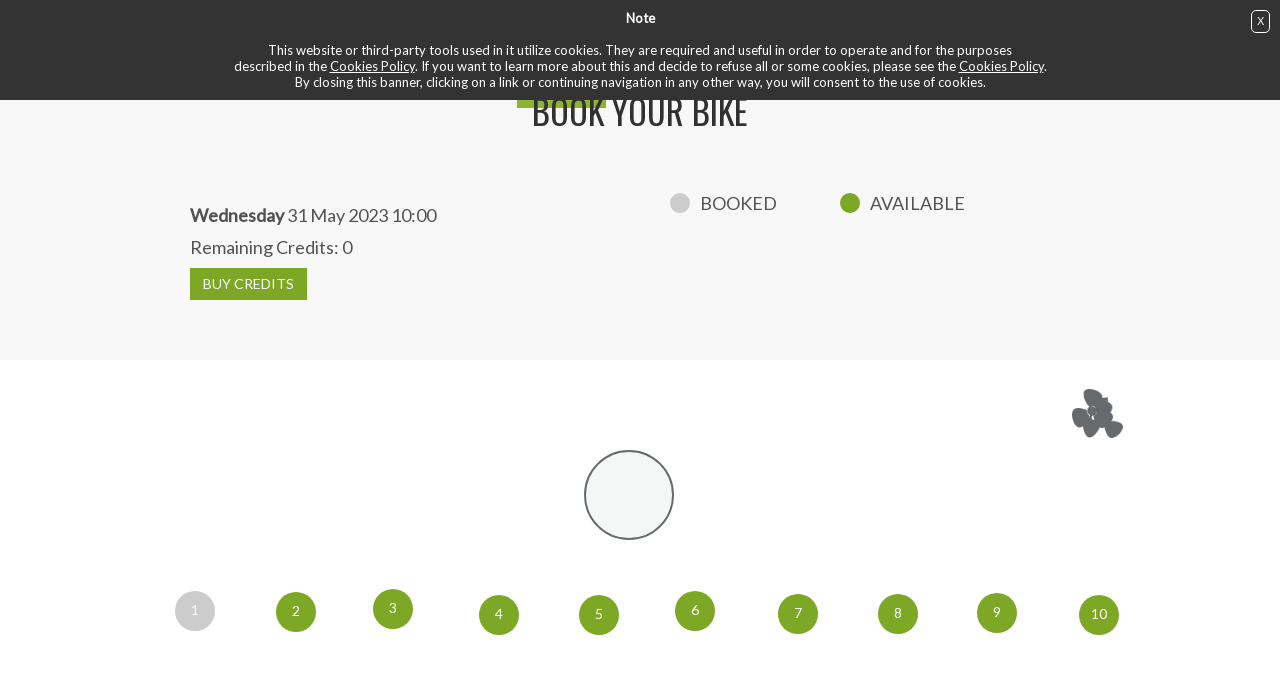

--- FILE ---
content_type: text/html; charset=UTF-8
request_url: https://www.cardiocycling.it/en/prenotazioni/1279-1685520000
body_size: 6117
content:
<!DOCTYPE HTML>
<html>
<head>
<meta http-equiv="Content-Type" content="text/html; charset=utf-8">
<link rel="icon" href="https://www.cardiocycling.it/favicon.ico" />
<title>Cardio Cycling</title><meta property="og:title" content="Cardio Cycling" /><link rel="canonical" href="https://www.cardiocycling.it/en/prenotazioni/1279-1685520000" /><meta property="og:url" content="https://www.cardiocycling.it/en/prenotazioni/1279-1685520000" /><meta property="og:type" content="product" />
<meta name="viewport" content="width=device-width, user-scalable=no, initial-scale=1, minimum-scale=1, maximum-scale=1">
<link href="https://fonts.googleapis.com/css?family=Muli:400,700" rel="stylesheet">
<link href="https://fonts.googleapis.com/css?family=Oswald" rel="stylesheet">
<link href="https://fonts.googleapis.com/css?family=Lato" rel="stylesheet">
<link href="/tmp/swiper.min.css?1517485139" type="text/css" rel="stylesheet" ><link href="/tmp/style_main.css?1746629516" type="text/css" rel="stylesheet" ><script src="/tmp/script_sync.js?1517485139" type="text/javascript" ></script><script>var HOST="/";var FRAMEWORK="/black_framework_2.3";var LANG="en"</script><!-- Facebook Pixel Code -->
<script>
	!function(f,b,e,v,n,t,s)
	{if(f.fbq)return;n=f.fbq=function(){n.callMethod?
	n.callMethod.apply(n,arguments):n.queue.push(arguments)};
	if(!f._fbq)f._fbq=n;n.push=n;n.loaded=!0;n.version='2.0';
	n.queue=[];t=b.createElement(e);t.async=!0;
	t.src=v;s=b.getElementsByTagName(e)[0];
	s.parentNode.insertBefore(t,s)}(window,document,'script',
	'https://connect.facebook.net/en_US/fbevents.js');
	 fbq('init', '626881850984389');
	fbq('track', 'PageView');
</script>
<noscript>
 <img height="1" width="1" src="https://www.facebook.com/tr?id=626881850984389&ev=PageView&noscript=1"/>
</noscript>
<!-- End Facebook Pixel Code -->
<!-- Global site tag (gtag.js) - Google Analytics -->
<script async src="https://www.googletagmanager.com/gtag/js?id=UA-119699953-1"></script>
<script>
  window.dataLayer = window.dataLayer || [];
  function gtag(){dataLayer.push(arguments);}
  gtag('js', new Date());

  gtag('config', 'UA-119699953-1');
</script>
<!-- Global site tag (gtag.js) - Google Analytics -->
</head>
<body>
    <div id="accept_cookie"><strong>Note<br /></strong><br /> This website or third-party tools used in it utilize cookies. They are required and useful in order to operate and for the purposes <br />described in the <a href="https://www.cardiocycling.it/en/cookie">Cookies Policy</a>. If you want to learn more about this and decide to refuse all or some cookies, please see the <a href="https://www.cardiocycling.it/en/cookie">Cookies Policy</a>.<br /> By closing this banner, clicking on a link or continuing navigation in any other way, you will consent to the use of cookies. <button id="close_cookie">X</button></div><div id="header" class="bg_grey">
  <div id="cont_bar_mobile" class="mobile">
    <a id="logo_m" class="mobile"  href="/en/home"><img onerror="this.src='/images/cms/noimg.jpg';"  src="/images/logo.png" alt=""/></a>
    <a class="flRight fa fa-bars mobile"><div id="count_cart" class=" hidden"></div></a>
    <a class="btn bg_green flRight acquista mobile"  href="/en/buy">BUY NOW</a>
  </div>
  <div id="menu_mobile">
    <nav><ul id="primo_menu" class="en" ><li class="" id="li_home_lnk"><a id="home_lnk"  href="/en/home"><span>Home</span><img onerror="this.src='/images/cms/noimg.jpg';"  src="/images/logo-nero.png" alt="Home"/></a></li><li class="" ><a rel="nofollow" target="_blank"  href="https://cardiocycling.net/newsletter/"></a></li><li class="" ><a  href="/en/book-bike">📌 Book a Bike</a></li><li class="" ><a  href="/en/welcome-ride">✅ Welcome Ride</a></li><li class="" ><a rel="nofollow" target="_blank"  href="https://www.cardiocycling.it/it/blog/148-scopri-nuovo-abbonamento-unlimited-piu-liberta-piu-cardio-cycling-reg"></a></li><li class="" ><a rel="nofollow" target="_blank"  href="https://www.cardiocycling.it/it/blog/141-premium-program-tutor-due-palestre-tua-disposizione"></a></li><li class="" ><a rel="nofollow" target="_blank"  href="https://www.cardiocycling.it/it/blog/140-dicono-recensioni-nostri-clienti"></a></li><li class="" id="li_blog_menu"><a id="blog_menu"  href="/en/blog">blog</a></li><li class="" ><a  href="/en/video">📺 Video Ride</a></li><li class="" ><a  href="/en/trainers">😎 Trainers</a></li><li class="" ><a  href="/en/ride-with-us">ride-with-us</a><ul><li class="" ><a rel="nofollow" target="_blank"  href="https://www.cardiocycling.it/it/lavora-con-noi"></a></li><li class="" ><a  href="/en/the-boutique">Your experience</a></li><li class="" ><a  href="/en/personal-trainer">personal-trainer</a></li><li class="" ><a  href="/en/community">community</a></li><li class="" ><a  href="/en/shop">shop</a></li><li class="" ><a  href="/en/location">Contacts</a></li></ul></li></ul></nav><a class="btn bg_green flRight acquista no_mobile"  href="/en/buy">BUY NOW</a><a class="flRight fa fa-shopping-cart hidden"  href="/en/cart"><span class="mobile">Carrello: </span><span class="tot_cart"></span></a><div id="login"><form id="loginform" class="loginform"  action="/en/checklogin" enctype="multipart/form-data" encoding="multipart/form-data" method="post"><label >Email<span class="star">*</span><span class="semicolon">: </span></label><input autocapitalize="off"  type="text" name="EMail" value="" /><label >Password<span class="star">*</span><span class="semicolon">: </span></label><input autocapitalize="off"  type="password" name="password" value="" /><div id="rec_reg" class="flRight" ><a  href="/en/login/recover-password">Forgot your password?</a> <a  href="/en/registration">Do you want to register?</a></div><div id="close_login" class="fa fa-close" ></div><div class="frm_cont_btn"><button type="submit" class="salva_record">Login</button></div><input type="hidden" value="save" name="op"/>
				<input type="hidden" value="en" name="lang"/></form><script type="text/javascript">

		var browserName=navigator.appName;
		if (browserName=="Microsoft Internet Explorer"){
			cloned=$("#loginform").clone(true)
			cloned.attr("id","loginform_cloned")
			cloned.insertAfter($("#loginform"))
			$("#loginform").hide()
			//$("#loginform_cloned").submit(function(event){
			$("body").on("submit","#loginform_cloned",function(event){

				if(!$("#submit_frame").attr("id")){
				el=$(this);openWait("Wait..loading content");if($(".mce-tinymce",$(this)).length) tinyMCE.triggerSave()

				$("body").append("<iframe src='about:blank' id='submit_frame'></iframe>")
				load_iframe=function(){

					el=$("#loginform_cloned")
					frame=document.getElementById("submit_frame")
					if (frame.detachEvent) {        // IE before version 9
						frame.detachEvent ("onload", load_iframe);
					}else{
						frame.removeEventListener ("load", load_iframe, false);
					}

					el.find("textarea").each(function(index,val){$("#loginform").find("textarea").eq(index).val($(this).val())})
					el.find("select").each(function(index,val){$("#loginform").find("select").eq(index).val($(this).val())})
					el.find("input").each(function(index,val){$("#loginform").find("input").eq(index).val($(this).val())})

					$("#submit_frame").contents().find("body").append(el)
					$("#loginform").show()

					//$("#submit_frame").attr("onload","")

					success_iframe=function (){
						//CONROLLA QUI
						alert_msg=$("#submit_frame").contents().find("body").html();
						alert_msg=$("<div/>").html(alert_msg).text();
						var obj = jQuery.parseJSON(alert_msg)
						$("#submit_frame").remove()

						
			closeWait()

			if (obj["success"]){

				window.location.reload();}else{
				for(var i in obj) {
					switch (i){
					case "idErr":
						if(obj[i]){
							if(obj[i].indexOf(".")>-1){
								el_fail=obj[i];
							}else{
								el_fail="[name='"+obj[i]+"']";
							}
							if($(el_fail).is(":visible")){
								if (browserName=="Microsoft Internet Explorer"){
									cloned=$("#loginform").clone(true)
									cloned.attr("id","loginform_cloned")
									cloned.insertAfter($("#loginform"))
									$("#loginform").hide()
									$("#loginform").find("textarea").each(function(index,val){cloned.find("textarea").eq(index).val($(this).val())})
									$("#loginform").find("select").each(function(index,val){cloned.find("select").eq(index).val($(this).val())})
									$("#loginform").find("input").each(function(index,val){cloned.find("input").eq(index).val($(this).val())})
									$(el_fail,cloned).after("<span class=\"contFail\"></span>");
									$(".contFail").css({"left":$(el_fail,cloned).position().left,"top":($(el_fail,cloned).position().top+$(el_fail,cloned).outerHeight()),"width":$(el_fail,cloned).outerWidth()});
								}else{
									if($("#loginform "+el_fail).length){
										$("#loginform "+el_fail).after("<span class=\"contFail\"></span>");
										$(".contFail").css({"left":$("#loginform "+el_fail).position().left,"top":($("#loginform "+el_fail).position().top+$("#loginform "+el_fail).outerHeight()),"width":$("#loginform "+el_fail).outerWidth()});
										if($(".cont_modal:visible").length){
											scrollfrm=$(".cont_modal:visible");
										}else{
											scrollfrm=$("html, body");
										}
										scrollfrm.animate({
											 scrollTop: ($("#loginform "+el_fail).offset().top)-20
										}, 1000);
									}
								}
							}else{
								alert(obj["error"]);
								$("#loginform "+el_fail).after("<span class=\"contFail\"></span>");
							}
						}else{
							alert(obj["error"]);
							$("body").append(obj["query"]);
						}
					break;
					case "error":
						//$("#loginform").after("<span class=\"contFail\"></span>");
						if($("#loginform .contFail").length){
							$(".contFail").html(obj[i]);
							$(".contFail").slideDown("slow").delay(5000).slideUp("slow");
						}else{
							alert(obj[i]);
						}
					break;
					}
				}
			}
					}

					frame=document.getElementById("submit_frame")
					if (frame.attachEvent){
						frame.attachEvent("onload", success_iframe);
					}else{
						frame.addEventListener("load", success_iframe, false);
					}
					//alert($("#submit_frame").contents().find("body").html())

					$("#submit_frame").contents().find("form").submit()
				}
				frame=document.getElementById("submit_frame")
				if (frame.attachEvent){
					frame.attachEvent("onload", load_iframe);
				}else{
					frame.addEventListener("load", load_iframe, false);
				}
				$(".contFail").remove();

				return false;
				}
			});
		}else{
			$("#loginform").submit(function(event){
			//$("body").on("submit","#loginform",function(event){
				el=$(this);openWait("Wait..loading content");if($(".mce-tinymce",$(this)).length) tinyMCE.triggerSave();

				var fd = new FormData(document.getElementById("loginform"));
				var last_name_mask="";
				$(".datamask,[class*=_mask]",$(this)).each(function(){
					if(last_name_mask!=$(this).attr("name")){
						fd.set($(this).attr("name"),$(this).val());
						last_name_mask=$(this).attr("name");
					}else{
						fd.append($(this).attr("name"), $(this).val());
					}
				});
				$(":disabled",$(this)).each(function(){
					fd.append($(this).attr("name"), $(this).val());
				});
				$(".contFail").remove();
				$.ajax({
					type: "POST",
					url: "/en/checklogin",dataType:"json",processData: false,
					contentType: false,
					data: fd,
					success: function(obj){
						
			closeWait()

			if (obj["success"]){

				window.location.reload();}else{
				for(var i in obj) {
					switch (i){
					case "idErr":
						if(obj[i]){
							if(obj[i].indexOf(".")>-1){
								el_fail=obj[i];
							}else{
								el_fail="[name='"+obj[i]+"']";
							}
							if($(el_fail).is(":visible")){
								if (browserName=="Microsoft Internet Explorer"){
									cloned=$("#loginform").clone(true)
									cloned.attr("id","loginform_cloned")
									cloned.insertAfter($("#loginform"))
									$("#loginform").hide()
									$("#loginform").find("textarea").each(function(index,val){cloned.find("textarea").eq(index).val($(this).val())})
									$("#loginform").find("select").each(function(index,val){cloned.find("select").eq(index).val($(this).val())})
									$("#loginform").find("input").each(function(index,val){cloned.find("input").eq(index).val($(this).val())})
									$(el_fail,cloned).after("<span class=\"contFail\"></span>");
									$(".contFail").css({"left":$(el_fail,cloned).position().left,"top":($(el_fail,cloned).position().top+$(el_fail,cloned).outerHeight()),"width":$(el_fail,cloned).outerWidth()});
								}else{
									if($("#loginform "+el_fail).length){
										$("#loginform "+el_fail).after("<span class=\"contFail\"></span>");
										$(".contFail").css({"left":$("#loginform "+el_fail).position().left,"top":($("#loginform "+el_fail).position().top+$("#loginform "+el_fail).outerHeight()),"width":$("#loginform "+el_fail).outerWidth()});
										if($(".cont_modal:visible").length){
											scrollfrm=$(".cont_modal:visible");
										}else{
											scrollfrm=$("html, body");
										}
										scrollfrm.animate({
											 scrollTop: ($("#loginform "+el_fail).offset().top)-20
										}, 1000);
									}
								}
							}else{
								alert(obj["error"]);
								$("#loginform "+el_fail).after("<span class=\"contFail\"></span>");
							}
						}else{
							alert(obj["error"]);
							$("body").append(obj["query"]);
						}
					break;
					case "error":
						//$("#loginform").after("<span class=\"contFail\"></span>");
						if($("#loginform .contFail").length){
							$(".contFail").html(obj[i]);
							$(".contFail").slideDown("slow").delay(5000).slideUp("slow");
						}else{
							alert(obj[i]);
						}
					break;
					}
				}
			}
					},
					error: function(XMLHttpRequest, textStatus, errorThrown){
						console.log(XMLHttpRequest);
					}
				});


				return false;
			});
		}

		</script></div><a id="log_in" class="flRight"  href="/en/#">login / register</a><div id="cont_lang"><a  href="/it/prenotazioni/1279-1685520000">it</a><a class="active"  href="/en/prenotazioni/1279-1685520000">en</a></div>  </div>
</div>
<div id="content">
  <div id="hero" class="row">
    <div id="swiper_2117765792" class="swiper-container">
					<div  class="swiper-mask">
						<ul class="swiper-wrapper">
							
						</ul>
					</div><div class="swiper-cont-controller"><div class="slide-prev"></div><div class="slide-next"></div>
						</div></div>
			<script>
				if(typeof arrswiper=="undefined") var arrswiper={};
				$.doWhen(function(){
			   		return (typeof Swiper==="function");
				},function(){
				    arrswiper["swiper_2117765792"] = new Swiper("#swiper_2117765792" , {effect:"fade",nextButton:".slide-next",prevButton:".slide-prev",autoplay:4000,speed:2000,loop:true});
			    })
		    </script>
  </div>
<div class="centra center padda row">
  <h1 class="title_v title_page">BOOK YOUR BIKE</h1>
  <div class="row"></div>
  <div class="row padda pure-u-1-2 left">
    <h3></h3> <strong>Wednesday</strong>  31 May 2023 10:00<br/><div class="padda_tb_small">Remaining Credits: <span id="tot_lez">0</span></div><a class="btn bg_green"  href="/en/buy">BUY CREDITS</a>  </div>
  <div id="legenda" class="row padda pure-u-1-2 left">
    <div><div class="bike flLeft"></div><div class="flLeft">BOOKED</div></div>
    <div><div class="bike bg_green flLeft"></div><div class="flLeft">AVAILABLE</div></div>
      </div>
</div>
<div id="flow_bike" class="row">
  <div id="cont_bikes">
    <div data-id="2" data-type="bike" class="bike el_map  " style="top:206px;left:6px; 0">1</div><div data-id="3" data-type="bike" class="bike el_map prenota " style="top:207px;left:107px; 0">2</div><div data-id="4" data-type="bike" class="bike el_map prenota " style="top:204px;left:204px; 0">3</div><div data-id="18" data-type="bike" class="bike el_map prenota " style="top:210px;left:310px; 0">4</div><div data-id="25" data-type="bike" class="bike el_map prenota " style="top:210px;left:410px; 0">5</div><div data-id="26" data-type="bike" class="bike el_map prenota " style="top:206px;left:506px; 0">6</div><div data-id="27" data-type="bike" class="bike el_map prenota " style="top:209px;left:609px; 0">7</div><div data-id="35" data-type="bike" class="bike el_map prenota " style="top:209px;left:709px; 0">8</div><div data-id="44" data-type="istr" class="istr el_map  " style="top:65px;left:415px; 0"></div><div data-id="45" data-type="bike" class="bike el_map prenota " style="top:208px;left:808px; 0">9</div><div data-id="56" data-type="bike" class="bike el_map prenota " style="top:210px;left:910px; 0">10</div><div data-id="74" data-type="bike" class="bike el_map  " style="top:363px;left:63px; 0">11</div><div data-id="75" data-type="bike" class="bike el_map prenota " style="top:362px;left:162px; 0">12</div><div data-id="106" data-type="fun" class="fun el_map  " style="top:14px;left:914px; 0"></div><div data-id="107" data-type="fun" class="fun el_map  " style="top:3px;left:903px; 0"></div><div data-id="108" data-type="fun" class="fun el_map  " style="top:4px;left:904px; 0"></div><div data-id="137" data-type="sound" class="sound el_map  " style="top:6px;left:906px; 0"></div><div data-id="138" data-type="bike" class="bike el_map  " style="top:365px;left:265px; 0">13</div><div data-id="139" data-type="bike" class="bike el_map  " style="top:359px;left:359px; 0">14</div><div data-id="140" data-type="bike" class="bike el_map prenota " style="top:358px;left:458px; 0">15</div><div data-id="141" data-type="bike" class="bike el_map prenota " style="top:359px;left:559px; 0">16</div><div data-id="142" data-type="bike" class="bike el_map prenota " style="top:363px;left:663px; 0">17</div><div data-id="164" data-type="bike" class="bike el_map prenota " style="top:359px;left:759px; 0">18</div><div data-id="165" data-type="bike" class="bike el_map prenota " style="top:353px;left:853px; 0">19</div><div data-id="166" data-type="bike" class="bike el_map prenota " style="top:504px;left:104px; 0">20</div><div data-id="190" data-type="bike" class="bike el_map prenota " style="top:500px;left:200px; 0">21</div><div data-id="216" data-type="bike" class="bike el_map prenota " style="top:500px;left:300px; 0">22</div><div data-id="217" data-type="bike" class="bike el_map prenota " style="top:500px;left:600px; 0">23</div><div data-id="218" data-type="bike" class="bike el_map prenota " style="top:500px;left:700px; 0">24</div><div data-id="219" data-type="bike" class="bike el_map prenota " style="top:500px;left:800px; 0">25</div>
  </div>
</div>
<script>
  $(document).ready(function(){
    w= parseFloat($('#flow_bike').outerWidth())
    z=parseFloat($('#cont_bikes').css('zoom'))
    var left=0;
    left=parseFloat($('#cont_bikes div[data-type="istr"]').css('left'))*z+parseFloat($('#cont_bikes div[data-type="istr"]').width())*z-w/2
    $('#flow_bike').scrollLeft(left);
  })

  $(document).on('click','.prenota, .prenotata_us',function(){
    var el=$(this);
    $.ajax({
      type: "POST",
      url: HOST+LANG+'/prenotazioni',
      dataType:"json",
      data: {
        id: el.attr('data-id'),
        op: 'prenota',
        mod: (el.hasClass('prenotata_us')?'rem':'ins'),
        dd: 1685520000,
        cal: 1279      },
      success: function(msg){
        if(msg['success']){
          alert(msg['msg']);
          tot_lez=parseInt($('#tot_lez').text());
          if(el.hasClass('prenotata_us')){
            el.removeClass('prenotata_us').addClass('prenota');
            $('#tot_lez').text(tot_lez+1);
          }else{
            if(!$('#cont_bikes .prenotata_us').length) $('#tot_lez').text(tot_lez-1);
            $('#cont_bikes .prenotata_us').removeClass('prenotata_us').addClass('prenota');
            el.removeClass('prenota').addClass('prenotata_us');
          }
        }else{
          alert(msg['error']);
          if(msg['type']=='login') $('#login').show()
        }
      }
    });
  })
</script>
</div>
<div id="footer" class="bg_green row padda">
    <div class="pure-u-1-4"><img onerror="this.src='/images/cms/noimg.jpg';"  src="/images/ruota_white.png" alt=""/><span>2026 <strong>Cardio Cycling SSD a RL</strong><br /><br /><strong>&nbsp;NEWSLETTER</strong><span></div>
    <div class="pure-u-1-6">Boutique Solferino:<br />Via San Francesco d&rsquo;Assisi, 29<br />10121 - TORINO<br /><br /><a href="mailto:info@cardiocycling.it">info@cardiocycling.it</a>
<p>Tel: 011 2871134</p></div>
    <div class="pure-u-1-6">OPENING HOURS<br /><br />Monday: 6:00 AM - 9:00 PM<br />Tuesday: 6:30 AM - 9:00 PM<br />Wednesday: 6:00 AM - 9:00 PM<br />Thursday: 6:30 AM - 9:00 PM<br />Friday: 6:00 AM - 9:00 PM<br />Saturday: 9:00 AM - 1:30 PM<br />Sunday: 9:00 AM - 1:30 PM<br /><br />VAT No.: 12768790011<br />PEC: cardiocycling@pec.it</div>
    <div class="pure-u-1-6 last">
        <a  href="/en/privacy">Privacy Policy</a>
        <a  href="/en/cookie">Cookie Policy</a>
        <a  href="/en/terms-and-conditions">Termini e Condizioni</a>
        <a  href="/en/general-conditions-cardio-cycling-service">Condizioni Generali di Servizio</a>
        <a  href="/en/work-with-us">Lavora con noi</a>
        <a  href="/en/team-building-aziendale">TEAM BUILDING</a>
        <!--<span class="link">Informazioni per l'acquisto</span>
        <span class="link">FAQ</span>-->
    </div>
    <div class="pure-u-1-4 center">
        <a class="link_social" rel="nofollow" target="_blank"  href="https://www.facebook.com/cardiocycling/"><img onerror="this.src='/images/cms/noimg.jpg';"  src="/images/facebook.png" alt=""/></a>
        <a class="link_social" rel="nofollow" target="_blank"  href="https://www.instagram.com/cardio_cycling/"><img onerror="this.src='/images/cms/noimg.jpg';"  src="/images/instagram.png" alt=""/></a>
    </div>
    <!--[[img src="cardio-cycling-logo-txt.png" id="logo_footer"]][[/img]]
    [[link href="https://www.facebook.com/cardiocycling/" class="link_social"]][[img src="facebook.png"]][[/img]][[/link]]
    [[link href="https://www.instagram.com/cardio_cycling/" class="link_social"]][[img src="instagram.png"]][[/img]][[/link]]
    <div id="iva" class="flRight"><strong>Cardio Cycling&reg; SSD a RL</strong><br />P. IVA: 12768790011</div>-->
</div>
<script>
  $.doWhen(function(){
    return typeof jQuery().superfish == 'function';
  },function(){
    $('#primo_menu').superfish({autoArrows:true});
  })
  $.doWhen(function(){
    return jQuery().backstretch;
  },function(){
    $('.bg_full').each(function(){
      $(this).backstretch($(this).attr('bg_full'),{alignY:'top'});
    })
  })
  $(document).on('click','#header a.fa-bars', function(){
    $('#menu_mobile').slideToggle();
    $('#login').hide();
  })
  $(document).on('click','#close_login', function(){
    $('#login').slideToggle();
  })
  $(document).on('click','#log_in',function(){
    $('#login').slideToggle('fast','linear');
    return false;
  })
  if($(window).width()>900){
    $(document).on('click','#login_name',function(){
      if($('#logout_menu').hasClass('open')){
        $('#logout_menu').removeClass('open');
        $('#logout_menu').slideUp('fast');
      }else{
        $('#logout_menu').addClass('open'),
        $('#logout_menu').slideDown('fast');
      }
      return false;
    });
  }
</script>
<script src="/tmp/script_async.js?1592560888" type="text/javascript" async></script><script src="/tmp/swiper.jquery.min.js?1517485139" type="text/javascript" async></script></body>
</html>


--- FILE ---
content_type: text/css
request_url: https://www.cardiocycling.it/tmp/style_main.css?1746629516
body_size: 15940
content:
/*css/font-awesome.min.css*/
/*! * Font Awesome 4.7.0 by @davegandy - http://fontawesome.io - @fontawesome * License - http://fontawesome.io/license (Font: SIL OFL 1.1, CSS: MIT License) */@font-face{font-family:'FontAwesome';src:url('../fonts/fontawesome-webfont.eot?v=4.7.0');src:url('../fonts/fontawesome-webfont.eot?#iefix&v=4.7.0') format('embedded-opentype'),url('../fonts/fontawesome-webfont.woff2?v=4.7.0') format('woff2'),url('../fonts/fontawesome-webfont.woff?v=4.7.0') format('woff'),url('../fonts/fontawesome-webfont.ttf?v=4.7.0') format('truetype'),url('../fonts/fontawesome-webfont.svg?v=4.7.0#fontawesomeregular') format('svg');font-weight:normal;font-style:normal}.fa:before{display:inline-block;font:normal normal normal 14px/1 FontAwesome;font-size:inherit;text-rendering:auto;-webkit-font-smoothing:antialiased;-moz-osx-font-smoothing:grayscale}.fa-lg{font-size:1.33333333em;line-height:.75em;vertical-align:-15%}.fa-2x{font-size:2em}.fa-3x{font-size:3em}.fa-4x{font-size:4em}.fa-5x{font-size:5em}.fa-fw{width:1.28571429em;text-align:center}.fa-ul{padding-left:0;margin-left:2.14285714em;list-style-type:none}.fa-ul>li{position:relative}.fa-li{position:absolute;left:-2.14285714em;width:2.14285714em;top:.14285714em;text-align:center}.fa-li.fa-lg{left:-1.85714286em}.fa-border{padding:.2em .25em .15em;border:solid .08em #eee;border-radius:.1em}.fa-pull-left{float:left}.fa-pull-right{float:right}.fa.fa-pull-left{margin-right:.3em}.fa.fa-pull-right{margin-left:.3em}.pull-right{float:right}.pull-left{float:left}.fa.pull-left{margin-right:.3em}.fa.pull-right{margin-left:.3em}.fa-spin{-webkit-animation:fa-spin 2s infinite linear;animation:fa-spin 2s infinite linear}.fa-pulse{-webkit-animation:fa-spin 1s infinite steps(8);animation:fa-spin 1s infinite steps(8)}@-webkit-keyframes fa-spin{0%{-webkit-transform:rotate(0deg);transform:rotate(0deg)}100%{-webkit-transform:rotate(359deg);transform:rotate(359deg)}}@keyframes fa-spin{0%{-webkit-transform:rotate(0deg);transform:rotate(0deg)}100%{-webkit-transform:rotate(359deg);transform:rotate(359deg)}}.fa-rotate-90{-ms-filter:"progid:DXImageTransform.Microsoft.BasicImage(rotation=1)";-webkit-transform:rotate(90deg);-ms-transform:rotate(90deg);transform:rotate(90deg)}.fa-rotate-180{-ms-filter:"progid:DXImageTransform.Microsoft.BasicImage(rotation=2)";-webkit-transform:rotate(180deg);-ms-transform:rotate(180deg);transform:rotate(180deg)}.fa-rotate-270{-ms-filter:"progid:DXImageTransform.Microsoft.BasicImage(rotation=3)";-webkit-transform:rotate(270deg);-ms-transform:rotate(270deg);transform:rotate(270deg)}.fa-flip-horizontal{-ms-filter:"progid:DXImageTransform.Microsoft.BasicImage(rotation=0, mirror=1)";-webkit-transform:scale(-1, 1);-ms-transform:scale(-1, 1);transform:scale(-1, 1)}.fa-flip-vertical{-ms-filter:"progid:DXImageTransform.Microsoft.BasicImage(rotation=2, mirror=1)";-webkit-transform:scale(1, -1);-ms-transform:scale(1, -1);transform:scale(1, -1)}:root .fa-rotate-90,:root .fa-rotate-180,:root .fa-rotate-270,:root .fa-flip-horizontal,:root .fa-flip-vertical{filter:none}.fa-stack{position:relative;display:inline-block;width:2em;height:2em;line-height:2em;vertical-align:middle}.fa-stack-1x,.fa-stack-2x{position:absolute;left:0;width:100%;text-align:center}.fa-stack-1x{line-height:inherit}.fa-stack-2x{font-size:2em}.fa-inverse{color:#fff}.fa-glass:before{content:"\f000"}.fa-music:before{content:"\f001"}.fa-search:before{content:"\f002"}.fa-envelope-o:before{content:"\f003"}.fa-heart:before{content:"\f004"}.fa-star:before{content:"\f005"}.fa-star-o:before{content:"\f006"}.fa-user:before{content:"\f007"}.fa-film:before{content:"\f008"}.fa-th-large:before{content:"\f009"}.fa-th:before{content:"\f00a"}.fa-th-list:before{content:"\f00b"}.fa-check:before{content:"\f00c"}.fa-remove:before,.fa-close:before,.fa-times:before{content:"\f00d"}.fa-search-plus:before{content:"\f00e"}.fa-search-minus:before{content:"\f010"}.fa-power-off:before{content:"\f011"}.fa-signal:before{content:"\f012"}.fa-gear:before,.fa-cog:before{content:"\f013"}.fa-trash-o:before{content:"\f014"}.fa-home:before{content:"\f015"}.fa-file-o:before{content:"\f016"}.fa-clock-o:before{content:"\f017"}.fa-road:before{content:"\f018"}.fa-download:before{content:"\f019"}.fa-arrow-circle-o-down:before{content:"\f01a"}.fa-arrow-circle-o-up:before{content:"\f01b"}.fa-inbox:before{content:"\f01c"}.fa-play-circle-o:before{content:"\f01d"}.fa-rotate-right:before,.fa-repeat:before{content:"\f01e"}.fa-refresh:before{content:"\f021"}.fa-list-alt:before{content:"\f022"}.fa-lock:before{content:"\f023"}.fa-flag:before{content:"\f024"}.fa-headphones:before{content:"\f025"}.fa-volume-off:before{content:"\f026"}.fa-volume-down:before{content:"\f027"}.fa-volume-up:before{content:"\f028"}.fa-qrcode:before{content:"\f029"}.fa-barcode:before{content:"\f02a"}.fa-tag:before{content:"\f02b"}.fa-tags:before{content:"\f02c"}.fa-book:before{content:"\f02d"}.fa-bookmark:before{content:"\f02e"}.fa-print:before{content:"\f02f"}.fa-camera:before{content:"\f030"}.fa-font:before{content:"\f031"}.fa-bold:before{content:"\f032"}.fa-italic:before{content:"\f033"}.fa-text-height:before{content:"\f034"}.fa-text-width:before{content:"\f035"}.fa-align-left:before{content:"\f036"}.fa-align-center:before{content:"\f037"}.fa-align-right:before{content:"\f038"}.fa-align-justify:before{content:"\f039"}.fa-list:before{content:"\f03a"}.fa-dedent:before,.fa-outdent:before{content:"\f03b"}.fa-indent:before{content:"\f03c"}.fa-video-camera:before{content:"\f03d"}.fa-photo:before,.fa-image:before,.fa-picture-o:before{content:"\f03e"}.fa-pencil:before{content:"\f040"}.fa-map-marker:before{content:"\f041"}.fa-adjust:before{content:"\f042"}.fa-tint:before{content:"\f043"}.fa-edit:before,.fa-pencil-square-o:before{content:"\f044"}.fa-share-square-o:before{content:"\f045"}.fa-check-square-o:before{content:"\f046"}.fa-arrows:before{content:"\f047"}.fa-step-backward:before{content:"\f048"}.fa-fast-backward:before{content:"\f049"}.fa-backward:before{content:"\f04a"}.fa-play:before{content:"\f04b"}.fa-pause:before{content:"\f04c"}.fa-stop:before{content:"\f04d"}.fa-forward:before{content:"\f04e"}.fa-fast-forward:before{content:"\f050"}.fa-step-forward:before{content:"\f051"}.fa-eject:before{content:"\f052"}.fa-chevron-left:before{content:"\f053"}.fa-chevron-right:before{content:"\f054"}.fa-plus-circle:before{content:"\f055"}.fa-minus-circle:before{content:"\f056"}.fa-times-circle:before{content:"\f057"}.fa-check-circle:before{content:"\f058"}.fa-question-circle:before{content:"\f059"}.fa-info-circle:before{content:"\f05a"}.fa-crosshairs:before{content:"\f05b"}.fa-times-circle-o:before{content:"\f05c"}.fa-check-circle-o:before{content:"\f05d"}.fa-ban:before{content:"\f05e"}.fa-arrow-left:before{content:"\f060"}.fa-arrow-right:before{content:"\f061"}.fa-arrow-up:before{content:"\f062"}.fa-arrow-down:before{content:"\f063"}.fa-mail-forward:before,.fa-share:before{content:"\f064"}.fa-expand:before{content:"\f065"}.fa-compress:before{content:"\f066"}.fa-plus:before{content:"\f067"}.fa-minus:before{content:"\f068"}.fa-asterisk:before{content:"\f069"}.fa-exclamation-circle:before{content:"\f06a"}.fa-gift:before{content:"\f06b"}.fa-leaf:before{content:"\f06c"}.fa-fire:before{content:"\f06d"}.fa-eye:before{content:"\f06e"}.fa-eye-slash:before{content:"\f070"}.fa-warning:before,.fa-exclamation-triangle:before{content:"\f071"}.fa-plane:before{content:"\f072"}.fa-calendar:before{content:"\f073"}.fa-random:before{content:"\f074"}.fa-comment:before{content:"\f075"}.fa-magnet:before{content:"\f076"}.fa-chevron-up:before{content:"\f077"}.fa-chevron-down:before{content:"\f078"}.fa-retweet:before{content:"\f079"}.fa-shopping-cart:before{content:"\f07a"}.fa-folder:before{content:"\f07b"}.fa-folder-open:before{content:"\f07c"}.fa-arrows-v:before{content:"\f07d"}.fa-arrows-h:before{content:"\f07e"}.fa-bar-chart-o:before,.fa-bar-chart:before{content:"\f080"}.fa-twitter-square:before{content:"\f081"}.fa-facebook-square:before{content:"\f082"}.fa-camera-retro:before{content:"\f083"}.fa-key:before{content:"\f084"}.fa-gears:before,.fa-cogs:before{content:"\f085"}.fa-comments:before{content:"\f086"}.fa-thumbs-o-up:before{content:"\f087"}.fa-thumbs-o-down:before{content:"\f088"}.fa-star-half:before{content:"\f089"}.fa-heart-o:before{content:"\f08a"}.fa-sign-out:before{content:"\f08b"}.fa-linkedin-square:before{content:"\f08c"}.fa-thumb-tack:before{content:"\f08d"}.fa-external-link:before{content:"\f08e"}.fa-sign-in:before{content:"\f090"}.fa-trophy:before{content:"\f091"}.fa-github-square:before{content:"\f092"}.fa-upload:before{content:"\f093"}.fa-lemon-o:before{content:"\f094"}.fa-phone:before{content:"\f095"}.fa-square-o:before{content:"\f096"}.fa-bookmark-o:before{content:"\f097"}.fa-phone-square:before{content:"\f098"}.fa-twitter:before{content:"\f099"}.fa-facebook-f:before,.fa-facebook:before{content:"\f09a"}.fa-github:before{content:"\f09b"}.fa-unlock:before{content:"\f09c"}.fa-credit-card:before{content:"\f09d"}.fa-feed:before,.fa-rss:before{content:"\f09e"}.fa-hdd-o:before{content:"\f0a0"}.fa-bullhorn:before{content:"\f0a1"}.fa-bell:before{content:"\f0f3"}.fa-certificate:before{content:"\f0a3"}.fa-hand-o-right:before{content:"\f0a4"}.fa-hand-o-left:before{content:"\f0a5"}.fa-hand-o-up:before{content:"\f0a6"}.fa-hand-o-down:before{content:"\f0a7"}.fa-arrow-circle-left:before{content:"\f0a8"}.fa-arrow-circle-right:before{content:"\f0a9"}.fa-arrow-circle-up:before{content:"\f0aa"}.fa-arrow-circle-down:before{content:"\f0ab"}.fa-globe:before{content:"\f0ac"}.fa-wrench:before{content:"\f0ad"}.fa-tasks:before{content:"\f0ae"}.fa-filter:before{content:"\f0b0"}.fa-briefcase:before{content:"\f0b1"}.fa-arrows-alt:before{content:"\f0b2"}.fa-group:before,.fa-users:before{content:"\f0c0"}.fa-chain:before,.fa-link:before{content:"\f0c1"}.fa-cloud:before{content:"\f0c2"}.fa-flask:before{content:"\f0c3"}.fa-cut:before,.fa-scissors:before{content:"\f0c4"}.fa-copy:before,.fa-files-o:before{content:"\f0c5"}.fa-paperclip:before{content:"\f0c6"}.fa-save:before,.fa-floppy-o:before{content:"\f0c7"}.fa-square:before{content:"\f0c8"}.fa-navicon:before,.fa-reorder:before,.fa-bars:before{content:"\f0c9"}.fa-list-ul:before{content:"\f0ca"}.fa-list-ol:before{content:"\f0cb"}.fa-strikethrough:before{content:"\f0cc"}.fa-underline:before{content:"\f0cd"}.fa-table:before{content:"\f0ce"}.fa-magic:before{content:"\f0d0"}.fa-truck:before{content:"\f0d1"}.fa-pinterest:before{content:"\f0d2"}.fa-pinterest-square:before{content:"\f0d3"}.fa-google-plus-square:before{content:"\f0d4"}.fa-google-plus:before{content:"\f0d5"}.fa-money:before{content:"\f0d6"}.fa-caret-down:before{content:"\f0d7"}.fa-caret-up:before{content:"\f0d8"}.fa-caret-left:before{content:"\f0d9"}.fa-caret-right:before{content:"\f0da"}.fa-columns:before{content:"\f0db"}.fa-unsorted:before,.fa-sort:before{content:"\f0dc"}.fa-sort-down:before,.fa-sort-desc:before{content:"\f0dd"}.fa-sort-up:before,.fa-sort-asc:before{content:"\f0de"}.fa-envelope:before{content:"\f0e0"}.fa-linkedin:before{content:"\f0e1"}.fa-rotate-left:before,.fa-undo:before{content:"\f0e2"}.fa-legal:before,.fa-gavel:before{content:"\f0e3"}.fa-dashboard:before,.fa-tachometer:before{content:"\f0e4"}.fa-comment-o:before{content:"\f0e5"}.fa-comments-o:before{content:"\f0e6"}.fa-flash:before,.fa-bolt:before{content:"\f0e7"}.fa-sitemap:before{content:"\f0e8"}.fa-umbrella:before{content:"\f0e9"}.fa-paste:before,.fa-clipboard:before{content:"\f0ea"}.fa-lightbulb-o:before{content:"\f0eb"}.fa-exchange:before{content:"\f0ec"}.fa-cloud-download:before{content:"\f0ed"}.fa-cloud-upload:before{content:"\f0ee"}.fa-user-md:before{content:"\f0f0"}.fa-stethoscope:before{content:"\f0f1"}.fa-suitcase:before{content:"\f0f2"}.fa-bell-o:before{content:"\f0a2"}.fa-coffee:before{content:"\f0f4"}.fa-cutlery:before{content:"\f0f5"}.fa-file-text-o:before{content:"\f0f6"}.fa-building-o:before{content:"\f0f7"}.fa-hospital-o:before{content:"\f0f8"}.fa-ambulance:before{content:"\f0f9"}.fa-medkit:before{content:"\f0fa"}.fa-fighter-jet:before{content:"\f0fb"}.fa-beer:before{content:"\f0fc"}.fa-h-square:before{content:"\f0fd"}.fa-plus-square:before{content:"\f0fe"}.fa-angle-double-left:before{content:"\f100"}.fa-angle-double-right:before{content:"\f101"}.fa-angle-double-up:before{content:"\f102"}.fa-angle-double-down:before{content:"\f103"}.fa-angle-left:before{content:"\f104"}.fa-angle-right:before{content:"\f105"}.fa-angle-up:before{content:"\f106"}.fa-angle-down:before{content:"\f107"}.fa-desktop:before{content:"\f108"}.fa-laptop:before{content:"\f109"}.fa-tablet:before{content:"\f10a"}.fa-mobile-phone:before,.fa-mobile:before{content:"\f10b"}.fa-circle-o:before{content:"\f10c"}.fa-quote-left:before{content:"\f10d"}.fa-quote-right:before{content:"\f10e"}.fa-spinner:before{content:"\f110"}.fa-circle:before{content:"\f111"}.fa-mail-reply:before,.fa-reply:before{content:"\f112"}.fa-github-alt:before{content:"\f113"}.fa-folder-o:before{content:"\f114"}.fa-folder-open-o:before{content:"\f115"}.fa-smile-o:before{content:"\f118"}.fa-frown-o:before{content:"\f119"}.fa-meh-o:before{content:"\f11a"}.fa-gamepad:before{content:"\f11b"}.fa-keyboard-o:before{content:"\f11c"}.fa-flag-o:before{content:"\f11d"}.fa-flag-checkered:before{content:"\f11e"}.fa-terminal:before{content:"\f120"}.fa-code:before{content:"\f121"}.fa-mail-reply-all:before,.fa-reply-all:before{content:"\f122"}.fa-star-half-empty:before,.fa-star-half-full:before,.fa-star-half-o:before{content:"\f123"}.fa-location-arrow:before{content:"\f124"}.fa-crop:before{content:"\f125"}.fa-code-fork:before{content:"\f126"}.fa-unlink:before,.fa-chain-broken:before{content:"\f127"}.fa-question:before{content:"\f128"}.fa-info:before{content:"\f129"}.fa-exclamation:before{content:"\f12a"}.fa-superscript:before{content:"\f12b"}.fa-subscript:before{content:"\f12c"}.fa-eraser:before{content:"\f12d"}.fa-puzzle-piece:before{content:"\f12e"}.fa-microphone:before{content:"\f130"}.fa-microphone-slash:before{content:"\f131"}.fa-shield:before{content:"\f132"}.fa-calendar-o:before{content:"\f133"}.fa-fire-extinguisher:before{content:"\f134"}.fa-rocket:before{content:"\f135"}.fa-maxcdn:before{content:"\f136"}.fa-chevron-circle-left:before{content:"\f137"}.fa-chevron-circle-right:before{content:"\f138"}.fa-chevron-circle-up:before{content:"\f139"}.fa-chevron-circle-down:before{content:"\f13a"}.fa-html5:before{content:"\f13b"}.fa-css3:before{content:"\f13c"}.fa-anchor:before{content:"\f13d"}.fa-unlock-alt:before{content:"\f13e"}.fa-bullseye:before{content:"\f140"}.fa-ellipsis-h:before{content:"\f141"}.fa-ellipsis-v:before{content:"\f142"}.fa-rss-square:before{content:"\f143"}.fa-play-circle:before{content:"\f144"}.fa-ticket:before{content:"\f145"}.fa-minus-square:before{content:"\f146"}.fa-minus-square-o:before{content:"\f147"}.fa-level-up:before{content:"\f148"}.fa-level-down:before{content:"\f149"}.fa-check-square:before{content:"\f14a"}.fa-pencil-square:before{content:"\f14b"}.fa-external-link-square:before{content:"\f14c"}.fa-share-square:before{content:"\f14d"}.fa-compass:before{content:"\f14e"}.fa-toggle-down:before,.fa-caret-square-o-down:before{content:"\f150"}.fa-toggle-up:before,.fa-caret-square-o-up:before{content:"\f151"}.fa-toggle-right:before,.fa-caret-square-o-right:before{content:"\f152"}.fa-euro:before,.fa-eur:before{content:"\f153"}.fa-gbp:before{content:"\f154"}.fa-dollar:before,.fa-usd:before{content:"\f155"}.fa-rupee:before,.fa-inr:before{content:"\f156"}.fa-cny:before,.fa-rmb:before,.fa-yen:before,.fa-jpy:before{content:"\f157"}.fa-ruble:before,.fa-rouble:before,.fa-rub:before{content:"\f158"}.fa-won:before,.fa-krw:before{content:"\f159"}.fa-bitcoin:before,.fa-btc:before{content:"\f15a"}.fa-file:before{content:"\f15b"}.fa-file-text:before{content:"\f15c"}.fa-sort-alpha-asc:before{content:"\f15d"}.fa-sort-alpha-desc:before{content:"\f15e"}.fa-sort-amount-asc:before{content:"\f160"}.fa-sort-amount-desc:before{content:"\f161"}.fa-sort-numeric-asc:before{content:"\f162"}.fa-sort-numeric-desc:before{content:"\f163"}.fa-thumbs-up:before{content:"\f164"}.fa-thumbs-down:before{content:"\f165"}.fa-youtube-square:before{content:"\f166"}.fa-youtube:before{content:"\f167"}.fa-xing:before{content:"\f168"}.fa-xing-square:before{content:"\f169"}.fa-youtube-play:before{content:"\f16a"}.fa-dropbox:before{content:"\f16b"}.fa-stack-overflow:before{content:"\f16c"}.fa-instagram:before{content:"\f16d"}.fa-flickr:before{content:"\f16e"}.fa-adn:before{content:"\f170"}.fa-bitbucket:before{content:"\f171"}.fa-bitbucket-square:before{content:"\f172"}.fa-tumblr:before{content:"\f173"}.fa-tumblr-square:before{content:"\f174"}.fa-long-arrow-down:before{content:"\f175"}.fa-long-arrow-up:before{content:"\f176"}.fa-long-arrow-left:before{content:"\f177"}.fa-long-arrow-right:before{content:"\f178"}.fa-apple:before{content:"\f179"}.fa-windows:before{content:"\f17a"}.fa-android:before{content:"\f17b"}.fa-linux:before{content:"\f17c"}.fa-dribbble:before{content:"\f17d"}.fa-skype:before{content:"\f17e"}.fa-foursquare:before{content:"\f180"}.fa-trello:before{content:"\f181"}.fa-female:before{content:"\f182"}.fa-male:before{content:"\f183"}.fa-gittip:before,.fa-gratipay:before{content:"\f184"}.fa-sun-o:before{content:"\f185"}.fa-moon-o:before{content:"\f186"}.fa-archive:before{content:"\f187"}.fa-bug:before{content:"\f188"}.fa-vk:before{content:"\f189"}.fa-weibo:before{content:"\f18a"}.fa-renren:before{content:"\f18b"}.fa-pagelines:before{content:"\f18c"}.fa-stack-exchange:before{content:"\f18d"}.fa-arrow-circle-o-right:before{content:"\f18e"}.fa-arrow-circle-o-left:before{content:"\f190"}.fa-toggle-left:before,.fa-caret-square-o-left:before{content:"\f191"}.fa-dot-circle-o:before{content:"\f192"}.fa-wheelchair:before{content:"\f193"}.fa-vimeo-square:before{content:"\f194"}.fa-turkish-lira:before,.fa-try:before{content:"\f195"}.fa-plus-square-o:before{content:"\f196"}.fa-space-shuttle:before{content:"\f197"}.fa-slack:before{content:"\f198"}.fa-envelope-square:before{content:"\f199"}.fa-wordpress:before{content:"\f19a"}.fa-openid:before{content:"\f19b"}.fa-institution:before,.fa-bank:before,.fa-university:before{content:"\f19c"}.fa-mortar-board:before,.fa-graduation-cap:before{content:"\f19d"}.fa-yahoo:before{content:"\f19e"}.fa-google:before{content:"\f1a0"}.fa-reddit:before{content:"\f1a1"}.fa-reddit-square:before{content:"\f1a2"}.fa-stumbleupon-circle:before{content:"\f1a3"}.fa-stumbleupon:before{content:"\f1a4"}.fa-delicious:before{content:"\f1a5"}.fa-digg:before{content:"\f1a6"}.fa-pied-piper-pp:before{content:"\f1a7"}.fa-pied-piper-alt:before{content:"\f1a8"}.fa-drupal:before{content:"\f1a9"}.fa-joomla:before{content:"\f1aa"}.fa-language:before{content:"\f1ab"}.fa-fax:before{content:"\f1ac"}.fa-building:before{content:"\f1ad"}.fa-child:before{content:"\f1ae"}.fa-paw:before{content:"\f1b0"}.fa-spoon:before{content:"\f1b1"}.fa-cube:before{content:"\f1b2"}.fa-cubes:before{content:"\f1b3"}.fa-behance:before{content:"\f1b4"}.fa-behance-square:before{content:"\f1b5"}.fa-steam:before{content:"\f1b6"}.fa-steam-square:before{content:"\f1b7"}.fa-recycle:before{content:"\f1b8"}.fa-automobile:before,.fa-car:before{content:"\f1b9"}.fa-cab:before,.fa-taxi:before{content:"\f1ba"}.fa-tree:before{content:"\f1bb"}.fa-spotify:before{content:"\f1bc"}.fa-deviantart:before{content:"\f1bd"}.fa-soundcloud:before{content:"\f1be"}.fa-database:before{content:"\f1c0"}.fa-file-pdf-o:before{content:"\f1c1"}.fa-file-word-o:before{content:"\f1c2"}.fa-file-excel-o:before{content:"\f1c3"}.fa-file-powerpoint-o:before{content:"\f1c4"}.fa-file-photo-o:before,.fa-file-picture-o:before,.fa-file-image-o:before{content:"\f1c5"}.fa-file-zip-o:before,.fa-file-archive-o:before{content:"\f1c6"}.fa-file-sound-o:before,.fa-file-audio-o:before{content:"\f1c7"}.fa-file-movie-o:before,.fa-file-video-o:before{content:"\f1c8"}.fa-file-code-o:before{content:"\f1c9"}.fa-vine:before{content:"\f1ca"}.fa-codepen:before{content:"\f1cb"}.fa-jsfiddle:before{content:"\f1cc"}.fa-life-bouy:before,.fa-life-buoy:before,.fa-life-saver:before,.fa-support:before,.fa-life-ring:before{content:"\f1cd"}.fa-circle-o-notch:before{content:"\f1ce"}.fa-ra:before,.fa-resistance:before,.fa-rebel:before{content:"\f1d0"}.fa-ge:before,.fa-empire:before{content:"\f1d1"}.fa-git-square:before{content:"\f1d2"}.fa-git:before{content:"\f1d3"}.fa-y-combinator-square:before,.fa-yc-square:before,.fa-hacker-news:before{content:"\f1d4"}.fa-tencent-weibo:before{content:"\f1d5"}.fa-qq:before{content:"\f1d6"}.fa-wechat:before,.fa-weixin:before{content:"\f1d7"}.fa-send:before,.fa-paper-plane:before{content:"\f1d8"}.fa-send-o:before,.fa-paper-plane-o:before{content:"\f1d9"}.fa-history:before{content:"\f1da"}.fa-circle-thin:before{content:"\f1db"}.fa-header:before{content:"\f1dc"}.fa-paragraph:before{content:"\f1dd"}.fa-sliders:before{content:"\f1de"}.fa-share-alt:before{content:"\f1e0"}.fa-share-alt-square:before{content:"\f1e1"}.fa-bomb:before{content:"\f1e2"}.fa-soccer-ball-o:before,.fa-futbol-o:before{content:"\f1e3"}.fa-tty:before{content:"\f1e4"}.fa-binoculars:before{content:"\f1e5"}.fa-plug:before{content:"\f1e6"}.fa-slideshare:before{content:"\f1e7"}.fa-twitch:before{content:"\f1e8"}.fa-yelp:before{content:"\f1e9"}.fa-newspaper-o:before{content:"\f1ea"}.fa-wifi:before{content:"\f1eb"}.fa-calculator:before{content:"\f1ec"}.fa-paypal:before{content:"\f1ed"}.fa-google-wallet:before{content:"\f1ee"}.fa-cc-visa:before{content:"\f1f0"}.fa-cc-mastercard:before{content:"\f1f1"}.fa-cc-discover:before{content:"\f1f2"}.fa-cc-amex:before{content:"\f1f3"}.fa-cc-paypal:before{content:"\f1f4"}.fa-cc-stripe:before{content:"\f1f5"}.fa-bell-slash:before{content:"\f1f6"}.fa-bell-slash-o:before{content:"\f1f7"}.fa-trash:before{content:"\f1f8"}.fa-copyright:before{content:"\f1f9"}.fa-at:before{content:"\f1fa"}.fa-eyedropper:before{content:"\f1fb"}.fa-paint-brush:before{content:"\f1fc"}.fa-birthday-cake:before{content:"\f1fd"}.fa-area-chart:before{content:"\f1fe"}.fa-pie-chart:before{content:"\f200"}.fa-line-chart:before{content:"\f201"}.fa-lastfm:before{content:"\f202"}.fa-lastfm-square:before{content:"\f203"}.fa-toggle-off:before{content:"\f204"}.fa-toggle-on:before{content:"\f205"}.fa-bicycle:before{content:"\f206"}.fa-bus:before{content:"\f207"}.fa-ioxhost:before{content:"\f208"}.fa-angellist:before{content:"\f209"}.fa-cc:before{content:"\f20a"}.fa-shekel:before,.fa-sheqel:before,.fa-ils:before{content:"\f20b"}.fa-meanpath:before{content:"\f20c"}.fa-buysellads:before{content:"\f20d"}.fa-connectdevelop:before{content:"\f20e"}.fa-dashcube:before{content:"\f210"}.fa-forumbee:before{content:"\f211"}.fa-leanpub:before{content:"\f212"}.fa-sellsy:before{content:"\f213"}.fa-shirtsinbulk:before{content:"\f214"}.fa-simplybuilt:before{content:"\f215"}.fa-skyatlas:before{content:"\f216"}.fa-cart-plus:before{content:"\f217"}.fa-cart-arrow-down:before{content:"\f218"}.fa-diamond:before{content:"\f219"}.fa-ship:before{content:"\f21a"}.fa-user-secret:before{content:"\f21b"}.fa-motorcycle:before{content:"\f21c"}.fa-street-view:before{content:"\f21d"}.fa-heartbeat:before{content:"\f21e"}.fa-venus:before{content:"\f221"}.fa-mars:before{content:"\f222"}.fa-mercury:before{content:"\f223"}.fa-intersex:before,.fa-transgender:before{content:"\f224"}.fa-transgender-alt:before{content:"\f225"}.fa-venus-double:before{content:"\f226"}.fa-mars-double:before{content:"\f227"}.fa-venus-mars:before{content:"\f228"}.fa-mars-stroke:before{content:"\f229"}.fa-mars-stroke-v:before{content:"\f22a"}.fa-mars-stroke-h:before{content:"\f22b"}.fa-neuter:before{content:"\f22c"}.fa-genderless:before{content:"\f22d"}.fa-facebook-official:before{content:"\f230"}.fa-pinterest-p:before{content:"\f231"}.fa-whatsapp:before{content:"\f232"}.fa-server:before{content:"\f233"}.fa-user-plus:before{content:"\f234"}.fa-user-times:before{content:"\f235"}.fa-hotel:before,.fa-bed:before{content:"\f236"}.fa-viacoin:before{content:"\f237"}.fa-train:before{content:"\f238"}.fa-subway:before{content:"\f239"}.fa-medium:before{content:"\f23a"}.fa-yc:before,.fa-y-combinator:before{content:"\f23b"}.fa-optin-monster:before{content:"\f23c"}.fa-opencart:before{content:"\f23d"}.fa-expeditedssl:before{content:"\f23e"}.fa-battery-4:before,.fa-battery:before,.fa-battery-full:before{content:"\f240"}.fa-battery-3:before,.fa-battery-three-quarters:before{content:"\f241"}.fa-battery-2:before,.fa-battery-half:before{content:"\f242"}.fa-battery-1:before,.fa-battery-quarter:before{content:"\f243"}.fa-battery-0:before,.fa-battery-empty:before{content:"\f244"}.fa-mouse-pointer:before{content:"\f245"}.fa-i-cursor:before{content:"\f246"}.fa-object-group:before{content:"\f247"}.fa-object-ungroup:before{content:"\f248"}.fa-sticky-note:before{content:"\f249"}.fa-sticky-note-o:before{content:"\f24a"}.fa-cc-jcb:before{content:"\f24b"}.fa-cc-diners-club:before{content:"\f24c"}.fa-clone:before{content:"\f24d"}.fa-balance-scale:before{content:"\f24e"}.fa-hourglass-o:before{content:"\f250"}.fa-hourglass-1:before,.fa-hourglass-start:before{content:"\f251"}.fa-hourglass-2:before,.fa-hourglass-half:before{content:"\f252"}.fa-hourglass-3:before,.fa-hourglass-end:before{content:"\f253"}.fa-hourglass:before{content:"\f254"}.fa-hand-grab-o:before,.fa-hand-rock-o:before{content:"\f255"}.fa-hand-stop-o:before,.fa-hand-paper-o:before{content:"\f256"}.fa-hand-scissors-o:before{content:"\f257"}.fa-hand-lizard-o:before{content:"\f258"}.fa-hand-spock-o:before{content:"\f259"}.fa-hand-pointer-o:before{content:"\f25a"}.fa-hand-peace-o:before{content:"\f25b"}.fa-trademark:before{content:"\f25c"}.fa-registered:before{content:"\f25d"}.fa-creative-commons:before{content:"\f25e"}.fa-gg:before{content:"\f260"}.fa-gg-circle:before{content:"\f261"}.fa-tripadvisor:before{content:"\f262"}.fa-odnoklassniki:before{content:"\f263"}.fa-odnoklassniki-square:before{content:"\f264"}.fa-get-pocket:before{content:"\f265"}.fa-wikipedia-w:before{content:"\f266"}.fa-safari:before{content:"\f267"}.fa-chrome:before{content:"\f268"}.fa-firefox:before{content:"\f269"}.fa-opera:before{content:"\f26a"}.fa-internet-explorer:before{content:"\f26b"}.fa-tv:before,.fa-television:before{content:"\f26c"}.fa-contao:before{content:"\f26d"}.fa-500px:before{content:"\f26e"}.fa-amazon:before{content:"\f270"}.fa-calendar-plus-o:before{content:"\f271"}.fa-calendar-minus-o:before{content:"\f272"}.fa-calendar-times-o:before{content:"\f273"}.fa-calendar-check-o:before{content:"\f274"}.fa-industry:before{content:"\f275"}.fa-map-pin:before{content:"\f276"}.fa-map-signs:before{content:"\f277"}.fa-map-o:before{content:"\f278"}.fa-map:before{content:"\f279"}.fa-commenting:before{content:"\f27a"}.fa-commenting-o:before{content:"\f27b"}.fa-houzz:before{content:"\f27c"}.fa-vimeo:before{content:"\f27d"}.fa-black-tie:before{content:"\f27e"}.fa-fonticons:before{content:"\f280"}.fa-reddit-alien:before{content:"\f281"}.fa-edge:before{content:"\f282"}.fa-credit-card-alt:before{content:"\f283"}.fa-codiepie:before{content:"\f284"}.fa-modx:before{content:"\f285"}.fa-fort-awesome:before{content:"\f286"}.fa-usb:before{content:"\f287"}.fa-product-hunt:before{content:"\f288"}.fa-mixcloud:before{content:"\f289"}.fa-scribd:before{content:"\f28a"}.fa-pause-circle:before{content:"\f28b"}.fa-pause-circle-o:before{content:"\f28c"}.fa-stop-circle:before{content:"\f28d"}.fa-stop-circle-o:before{content:"\f28e"}.fa-shopping-bag:before{content:"\f290"}.fa-shopping-basket:before{content:"\f291"}.fa-hashtag:before{content:"\f292"}.fa-bluetooth:before{content:"\f293"}.fa-bluetooth-b:before{content:"\f294"}.fa-percent:before{content:"\f295"}.fa-gitlab:before{content:"\f296"}.fa-wpbeginner:before{content:"\f297"}.fa-wpforms:before{content:"\f298"}.fa-envira:before{content:"\f299"}.fa-universal-access:before{content:"\f29a"}.fa-wheelchair-alt:before{content:"\f29b"}.fa-question-circle-o:before{content:"\f29c"}.fa-blind:before{content:"\f29d"}.fa-audio-description:before{content:"\f29e"}.fa-volume-control-phone:before{content:"\f2a0"}.fa-braille:before{content:"\f2a1"}.fa-assistive-listening-systems:before{content:"\f2a2"}.fa-asl-interpreting:before,.fa-american-sign-language-interpreting:before{content:"\f2a3"}.fa-deafness:before,.fa-hard-of-hearing:before,.fa-deaf:before{content:"\f2a4"}.fa-glide:before{content:"\f2a5"}.fa-glide-g:before{content:"\f2a6"}.fa-signing:before,.fa-sign-language:before{content:"\f2a7"}.fa-low-vision:before{content:"\f2a8"}.fa-viadeo:before{content:"\f2a9"}.fa-viadeo-square:before{content:"\f2aa"}.fa-snapchat:before{content:"\f2ab"}.fa-snapchat-ghost:before{content:"\f2ac"}.fa-snapchat-square:before{content:"\f2ad"}.fa-pied-piper:before{content:"\f2ae"}.fa-first-order:before{content:"\f2b0"}.fa-yoast:before{content:"\f2b1"}.fa-themeisle:before{content:"\f2b2"}.fa-google-plus-circle:before,.fa-google-plus-official:before{content:"\f2b3"}.fa-fa:before,.fa-font-awesome:before{content:"\f2b4"}.fa-handshake-o:before{content:"\f2b5"}.fa-envelope-open:before{content:"\f2b6"}.fa-envelope-open-o:before{content:"\f2b7"}.fa-linode:before{content:"\f2b8"}.fa-address-book:before{content:"\f2b9"}.fa-address-book-o:before{content:"\f2ba"}.fa-vcard:before,.fa-address-card:before{content:"\f2bb"}.fa-vcard-o:before,.fa-address-card-o:before{content:"\f2bc"}.fa-user-circle:before{content:"\f2bd"}.fa-user-circle-o:before{content:"\f2be"}.fa-user-o:before{content:"\f2c0"}.fa-id-badge:before{content:"\f2c1"}.fa-drivers-license:before,.fa-id-card:before{content:"\f2c2"}.fa-drivers-license-o:before,.fa-id-card-o:before{content:"\f2c3"}.fa-quora:before{content:"\f2c4"}.fa-free-code-camp:before{content:"\f2c5"}.fa-telegram:before{content:"\f2c6"}.fa-thermometer-4:before,.fa-thermometer:before,.fa-thermometer-full:before{content:"\f2c7"}.fa-thermometer-3:before,.fa-thermometer-three-quarters:before{content:"\f2c8"}.fa-thermometer-2:before,.fa-thermometer-half:before{content:"\f2c9"}.fa-thermometer-1:before,.fa-thermometer-quarter:before{content:"\f2ca"}.fa-thermometer-0:before,.fa-thermometer-empty:before{content:"\f2cb"}.fa-shower:before{content:"\f2cc"}.fa-bathtub:before,.fa-s15:before,.fa-bath:before{content:"\f2cd"}.fa-podcast:before{content:"\f2ce"}.fa-window-maximize:before{content:"\f2d0"}.fa-window-minimize:before{content:"\f2d1"}.fa-window-restore:before{content:"\f2d2"}.fa-times-rectangle:before,.fa-window-close:before{content:"\f2d3"}.fa-times-rectangle-o:before,.fa-window-close-o:before{content:"\f2d4"}.fa-bandcamp:before{content:"\f2d5"}.fa-grav:before{content:"\f2d6"}.fa-etsy:before{content:"\f2d7"}.fa-imdb:before{content:"\f2d8"}.fa-ravelry:before{content:"\f2d9"}.fa-eercast:before{content:"\f2da"}.fa-microchip:before{content:"\f2db"}.fa-snowflake-o:before{content:"\f2dc"}.fa-superpowers:before{content:"\f2dd"}.fa-wpexplorer:before{content:"\f2de"}.fa-meetup:before{content:"\f2e0"}.sr-only{position:absolute;width:1px;height:1px;padding:0;margin:-1px;overflow:hidden;clip:rect(0, 0, 0, 0);border:0}.sr-only-focusable:active,.sr-only-focusable:focus{position:static;width:auto;height:auto;margin:0;overflow:visible;clip:auto}
/*/home/admin/web/cardiocycling.it/public_html/black_framework_2.3/black_cms/css/style_def.css*/
@charset "utf-8";/* CSS Document */body.overflow{overflow: hidden;}#over_all,#over_segue {background: url(../images/cms/bg_over.png);position: fixed;width: 100%;height: 100%;z-index: 65536;display: none;top: 0;left: 0;}#over_segue{z-index: 400;}/*Cont Fail*/.contFail{display:none;position: absolute;background-color:#ec3201;margin:7px 0 0;padding:5px;font-size:14px;text-align:center;color:#FFFFFF;-moz-border-radius: 4px;-webkit-border-radius: 4px;border-radius: 4px;z-index: 5;min-width: 300px;}.contFail:before{content: "\f0d8";display: inline-block; font: normal normal normal 14px/1 FontAwesome; color: #ec3201; margin-top: -16px; float: left; font-size: 16px;}/*ALERT*/.alert { padding: 15px; margin-bottom: 20px; border: 1px solid transparent; border-radius: 4px;}.alert a{font-weight: bold;}.alert-warning { color: #8a6d3b; background-color: #fcf8e3; border-color: #faebcc;}.alert-warning a{color:#66512c;}.alert-success { color: #3c763d; background-color: #dff0d8; border-color: #d6e9c6;}.alert-success a{color:#2b542c;}.alert-info { color: #31708f; background-color: #d9edf7; border-color: #bce8f1;}.alert-info a{color:#245269;}.alert-danger { color: #a94442; background-color: #f2dede; border-color: #ebccd1;}.alert-danger a{color:#843534;}/*LOADER*/#loader_cont{background:url(../images/cms/bg_over.png);width:250px;height:150px;margin:-75px 0 0 -125px;top:50%;left:50%;position:fixed;-moz-border-radius: 20px;-webkit-border-radius: 20px;border-radius:20px;display:none;z-index:65537;text-align: center;}#loader_cont img{width: 40px;height: auto;margin:15px auto;}#loader_cont span{float:left;width:100%;margin-top:40px;text-align:center;color:#FFF;}/*TAB*/.li_tab {display: none;}.li_tab.active{display: block;}/*MODAL*/.cont_modal{width: 100%;height: 100%;position: fixed;top: 0;left: 0;overflow: auto;-webkit-overflow-scrolling: touch;text-align: center;z-index: 100;display: none;background: url(../images/cms/bg_over.png);cursor: pointer;}.view_modal{display: inline-block;width: 80%;position: relative;z-index: 2;top: 0;margin: 10% 0;text-align: left;background: #FFF;padding: 60px 20px 20px 20px;will-change:top;cursor: default;}.popAlert .view_modal{width: 60%;text-align: center;font-size: 15px;}.popAlert .view_modal .title_view{text-align: left;}.title_view{position: absolute;top: 0;left: 0;background: #2f4050;width: 100%;padding: 10px;color: #FFF;font-weight: bold;}.close_modal:before{display: inline-block;content: '';content: "\f00d";font-family: FontAwesome;font-weight: normal;font-size: inherit;text-rendering: auto;-webkit-font-smoothing: antialiased;/*margin-right: 15px;background: url('../images/cms/close_mod.png');background-size: 100% 100%;*/font-size: 20px;}.close_modal{float: right;cursor: pointer;}#accept_cookie {float: left;width: 100%;background: #333;color: #FFFFFF;font-size: 13px;padding: 10px 0;text-align: center;z-index: 100;position: fixed;}#accept_cookie a{color: #FFF;}#accept_cookie button {color: #fff;padding: 3px 5px;border: 1px solid #fff;text-transform: uppercase;background: #333;-webkit-border-radius: 5px;-moz-border-radius: 5px;border-radius: 5px;font-size: 11px;cursor: pointer;position: absolute;top: 10px;right: 10px;}#accept_cookie button:hover{background: #FFF;color: #000;}a img{border:none;}a{color: inherit;}.contFail a{color:#FFF;}.clLeft{clear:left;}.clBoth{clear:both;}.flLeft{float:left;}.flRight{float:right!important;}.center{text-align: center;}.right{text-align: right;}.left{text-align: left;}.mobile{display: none;}.hidden{display: none;}.upper{text-transform: uppercase;}.noborder{border:none;}.row{float: left;width: 100%;position: relative;}*:focus,*{outline-width: 0;}*{-webkit-box-sizing: border-box;-moz-box-sizing: border-box;-ms-box-sizing: border-box;box-sizing: border-box;}input.checkbox,input.optionbox{ width: auto; display: inline-block; height: auto;}.btn,button { display: inline-block; padding: 6px 12px; margin-bottom: 0; font-size: 14px; font-weight: 400; line-height: 1.42857143; text-align: center; white-space: nowrap; vertical-align: middle; -ms-touch-action: manipulation; touch-action: manipulation; cursor: pointer; -webkit-user-select: none; -moz-user-select: none; -ms-user-select: none; user-select: none; background-image: none; border: 1px solid transparent; border-radius: 4px; text-decoration: none;}.no_list{margin: 0;padding: 0;list-style: none;}/*color bg*/.bg_black{background: #000;}.bg_white{background: #FFF;}/*accordion*/.accordion .question{cursor: pointer;}.accordion .answer{display: none;}
/*css/style.css*/
@charset "utf-8";/* CSS Document */@font-face { font-family: 'Gobold'; src: url('../fonts/Gobold.ttf.woff') format('woff'), url('../fonts/Gobold.ttf.svg#Gobold') format('svg'), url('../fonts/Gobold.ttf.eot'), url('../fonts/Gobold.eot?#iefix') format('embedded-opentype'); font-weight: normal; font-style: normal;}body,html{margin:0;padding:0;width:100%;height:100%;font-family: 'Lato', sans-serif;font-size:18px;color:#525252; background: #f8f8f8;-webkit-font-smoothing: antialiased; -moz-osx-font-smoothing: grayscale;}.ml-10{ margin-left: 10px;}body.overflow{overflow: hidden;/*position:fixed;*/}.centra{position:relative;left:50%;top:0;margin:0 0 0 -510px;width: 1020px;z-index:2;float:left;}#content{ position: relative; float: left; width: 100%; min-height: 90%;}img{max-width: 100%;}#cont_lang{ float:right; padding-top: 5px;}#cont_lang a{ text-transform: uppercase;}#cont_lang a.active{ color: #7da826;}#cont_lang a + a{ margin: 0px 10px 0px 5px; padding-left: 5px; border-left: 1px solid #222;}#primo_menu.en li#li_blog_menu{ display: none;}.acquista.mobile{ display: none;}#login, #logout_menu{ display: none; position: absolute; right: 10px; width: 300px; padding: 10px 30px; background: #fff; z-index: 5; -moz-box-shadow: 0px 5px 6px 1px #7da826; -webkit-box-shadow: 0px 5px 6px 1px #7da826; box-shadow: 0px 5px 6px 1px #7da826;}#cont_log{ position: relative;}#logout_menu{ position: absolute; top: 40px; left: 0; width: 130px; padding: 0;}#logout_menu a{ display: block; padding: 10px; text-align: center; margin: 0;}#logout_menu a:hover, #logout_menu a.active{ color: #fff; background: #7da826;}#close_login{ display: none;}.loginform, .loginmodal{ text-align: center;}.loginform .frm_cont_btn{ display: inline-block;}.loginform label, .loginform input, .loginmodal input, .loginmodal label{ display: block; padding: 0 10px; margin: 10px 0 0 0; font-size: 15px; width: 100%;}.loginform input, .loginmodal input{ height: 43px;}.loginform button{ color: #fff; background: #7da826;}.loginform #rec_reg, .loginmodal #rec_reg{ width: 100%; padding-top: 14px; font-size: 11px;}.loginform #rec_reg a, .loginmodal #rec_reg a{ display: block; text-decoration: underline; margin-bottom: 10px;}.loginmodal #close_login{ display: none;}#header{ position: fixed; width: 100%; height: 64px; padding: 15px 26px; background: #fff; border-bottom: 1px solid #eee; z-index: 3;}#header nav{ display: inline-block;}#header a{text-decoration: none; vertical-align: bottom; font-size: 16px;}#header li a{ display: inline-block;}#log_in, #log_out{ padding-top: 8px;}#log_in, #log_out{ margin-right: 15px;}#header #login_name{ margin-right: 13px; padding-top: 9px; font-size: 15px; text-transform: uppercase;}#login_name:hover{ color: #7da826;}#header > a{ margin-left: 10px;}a.btn.bg_green{ border-radius: 0px; padding: 5px 12px;}#header a.fa-shopping-cart{ position: relative; font-size: 15px; line-height: 20px; padding: 2px 1px 0px 1px; color: #fff; background: #7da826; height: 25px; width: 25px; border-radius: 30px; text-align: center; margin: 4px 10px 0 40px;}#header a.fa-shopping-cart:before{ position: absolute; top: -4px; left: -34px; color: #7da826; font-size: 32px;}#primo_menu{margin: 0;padding: 0;/*font-family: 'Gobold', sans-serif;*/ text-transform: lowercase;font-size: 16px; display: block; width: 100%;}#primo_menu li{display: inline-block; vertical-align: bottom;}#primo_menu li.active, #primo_menu li > a:hover{ color: #7da826;}#primo_menu a{ padding: 0 8px 12px 8px; padding: 0 6px 6px 6px;}#primo_menu #home_lnk{ padding-bottom: 0px;}#primo_menu ul{ position: absolute; list-style: none; padding: 0; margin: 0; background: #fff;}#primo_menu ul > li{ display: block;}/*** arrows (for all except IE7) **/#primo_menu.sf-arrows .sf-with-ul { position: relative;padding-right: 12px;*padding-right: 12px; /* no CSS arrows for IE7 (lack pseudo-elements) */}/* styling for both css and generated arrows */#primo_menu.sf-arrows .sf-with-ul:after {content: '';position: absolute;top: 40%;right: 0em;margin-top: -3px;height: 0;width: 0;/* order of following 3 rules important for fallbacks to work */border: 5px solid transparent;border-top-color: #000000; /* edit this to suit design (no rgba in IE8) */border-top-color: rgba(0,0,0,.5);}.sf-arrows > li > .sf-with-ul:focus:after,.sf-arrows > li:hover > .sf-with-ul:after,.sf-arrows > .sfHover > .sf-with-ul:after {border-top-color: #000; /* IE8 fallback colour */}/* styling for right-facing arrows */.sf-arrows ul .sf-with-ul:after {margin-top: -5px;margin-right: -3px;border-color: transparent;border-left-color: #000000; /* edit this to suit design (no rgba in IE8) */border-left-color: rgba(0,0,0,.5);}.sf-arrows ul li > .sf-with-ul:focus:after,.sf-arrows ul li:hover > .sf-with-ul:after,.sf-arrows ul .sfHover > .sf-with-ul:after {border-left-color: #000;}#home_lnk img{ height: 35px; width: auto; height: auto; width: 157px; padding-top: 4px;}#home_lnk span{ display: none;}.bg_full{ text-align: center; color: #FFF; position: relative;}.bg_full .padda{ padding: 150px 0;}.fullkern{ letter-spacing: 6px;}.fullkern_full{ letter-spacing: 10px;}.fullkern_full .big_bold{ letter-spacing: 18px;}.bg_green, .bike.bg_green{ background: #7da826; color: #FFF;}.bg_grey{ background: #e5e8e7; color: #000;}.h_fix{ height: 385px;}.padda{ padding: 30px;}.h_fix .padda{ padding-left: 45px;}.padda_rl{ padding: 0 30px;}.padda_tb_small{ padding: 10px 0;}.padda_rl{ padding: 0 30px;}.margin-b{ margin-bottom: 50px;}.margin-b-min{ margin-bottom: 25px;}.margin-t-min{ margin-top: 25px;}span.dim30_osw{ font-family: 'Oswald';font-size: 30px;line-height: 34px;}.popAlert .view_modal{ max-width: 500px;}#footer{ font-size: 14px;}#footer > div{ padding: 0 5px;}#footer .pure-u-1-4{ padding-top: 24px;}#footer .pure-u-1-4 > img{ position: absolute; top: 0; left: 0; height: 100%;}#footer .pure-u-1-4 > img + span{ display: inline-block; padding-left: 80px; font-size: 16px; line-height: 24px;}#footer .pure-u-1-6 a, #footer .pure-u-1-6 span{ display: block; text-decoration: none; padding: 0 0 5px 0;}.link_social img{ width: 40px;}/*modal*/.title_view{ background: #7da826;}.body_modal .yes, .body_modal .no{ margin: 20px 10px 0 10px;}.body_modal .yes{ color: #fff; background: #7da826; font-weight: bold;}/*PROFILO*/#profile .pure-u-1-4{ padding: 15px;}#profile .pure-u-1-4 h4{ margin: 0;}/*acquista*/#prodotti article{ padding: 68px 20px 42px 20px; border: 1px solid #EEE; border-left: none; border-top: none; background: #FFF;}#prodotti article:nth-child(4n){ /*border-right: none;*/}#prodotti article .title{ font-size: 20px; font-weight: bold; height: 120px;}#prodotti article .price{ display: inline-block; width: auto; font-size: 24px; font-weight: bold; padding: 5px 10px; color: #525252; margin: 15px 0 35px 0;}#prodotti article:hover .price{ color: #fff;}#prodotti article:hover{ color: #fff; background: #7da826;}#prodotti article:hover a{ background: #000;}#prodotti article a{ display: block; width: 80%; margin-bottom: 8px; padding: 12px;}#prodotti article .expired{ font-size: 14px;}/*profile*/.link{ height: 33px;}/*carrello*/.cont_info{background: #f4f7f6; padding-top: 30px;}.cont_info > div{padding: 20px;}.cont_info .pure-u-2-3{ border-left: 1px solid #a7a7a7;}.user_info{position: relative;margin: 15px 0 30px 0;padding: 15px;font-size: 16px;background: #fff;}.user_info .nome{font-size: 18px;font-weight: bold;}.user_info .modify{display: block;position: absolute;top: 0;right: 0;width: 33px;height: 27px;text-align: center;}.user_info .modify:before{margin-top: 4px;}#cart{ margin: 0; padding: 0; list-style: none; margin-bottom: 50px;}#cart li{ float: left; width: 100%; background: #fff; /*padding: 20px 0;*/}#cart li.intest{ padding: 0; background: none;}#cart .delete{ position: absolute; top: 21px; right: 10px; font-size: 24px;}#cart li .row > div{ padding: 20px 28px; height: 84px; vertical-align: middle; border: 1px solid #f4f7f6; border-left: none;}#cart li .row > div.pure-u-5-24{ padding-top: 30px; font-weight: bold;}#cart li .row > div.pure-u-5-24 + .pure-u-5-24{ padding-top: 20px;}.pricefull, .pricefull span{ font-size: 13px; text-decoration: line-through; font-style: italic; color: #8b8a8a;}#cart li.intest .row > div.pure-u-5-24 + .pure-u-5-24{ padding: 0 28px;}#cart li.intest .row > div{ height: auto; padding: 0; padding: 0 28px; font-weight: 300;}#cart li input{ width: 50px; height: 23px; display: block; margin: 0 auto; text-align: center; margin: 0 auto; border: 1px solid #000; font-size: 13px; font-weight: bold;}#coupon input[name="Coupon"]{position: relative;border: none;padding: 15px 35px 15px 15px;background: #fff;}#coupon input[name="Coupon"]{width: 100%;padding: 15px;}#coupon .pure-u-15-24{ position: relative; height: 44px; background: #fff;}#coupon .pure-u-15-24 span{ line-height: 44px; padding: 0 20px;}#validate{position: absolute;width: 40px;top: 0;height: 100%;right: 0;color: #ccc;font-size: 27px;text-align: center;background: #7da826;cursor: pointer;border-radius: 10px;}#validate:before{display: inline-block;padding: 7px 0 3px 0;}#validate.valid, #validate:hover{color: #0a890d;}#totale{ padding: 20px;}#totale > div{ text-align: right; font-weight: bold;}#totale > div > span{ display: inline-block; width: 80px; font-size: 22px;}#totale > div.sconto{ padding-top: 5px;}#totale > div.sconto > span{ font-size: 18px;}#totale > div.result{ margin-top: 10px; padding-top: 6px; border-top: 1px solid #000;}#totale > div.result > span{ font-size: 25px;}#totale > div > div{ display: inline-block; width: 140px; padding-right: 20px; text-align: right; font-size: 14px;}#totale > div.pricefull > div, #totale > div.pricefull > span{ font-size: 12px;}a.btn.pagamento, a.btn.back{ position: relative; border-radius: 0;}a.btn.pagamento{ padding-right: 40px;}a.btn.back{ padding-left: 40px;}a.btn.pagamento:after, a.btn.back:before{content:"\f105";position: absolute;display: block;font-family: "fontAwesome";font-size: 15px;right: 15px;top: 5px;}a.btn.back:before{content:"\f104";right: inherit;left: 15px;}/*istruttori*/#istruttori{ list-style: none; margin: 0; padding: 0; background: #FFF;}#istruttori li{ position: relative; width: 33.33%; display: inline-block; float: left;}#istruttori li .cont_img{ border-bottom: 1px solid #e7eaec; border-right: 1px solid #e7eaec; font-size: 0;}#istruttori li .cont_img{ overflow: hidden;}#istruttori li img{ width: 100%; height: auto;}#istruttori li .title{ position: absolute; top: 20px; left: 20px; z-index: 3; font-size: 31px; font-weight: bold; max-width: 150px;}#istruttori li .over{ position: absolute; /*display: none;*/ top: 0; width: 100%; height: 100%; z-index:1; background: #fff; color: #333; border-bottom: 1px solid #e7eaec; border-right: 1px solid #e7eaec; opacity: 0; transition: opacity .3s ease-in-out; -moz-transition: opacity .3s ease-in-out; -webkit-transition: opacity .3s ease-in-out;}#istruttori li:hover .over{ display: block; opacity: 1;}#istruttori li .over span{ position: absolute; display: block; top: 50%; left: 20px; right: 20px; text-align: center; font-size: 20px; vertical-align: middle;}/*prenotazioni*/#flow_bike{ padding: 20px; background: #fff;}#cont_bikes{width: 952px;height: 602px;/*background: url(../images/bike_map/grid.png) #f5f6f6;*/position: relative;/*border:1px solid #e7eaec;*/clear: left;margin: 0 auto;}.btn.add{border:1px solid #1ab394;}.el_map{width: 50px;height: 50px;position: absolute;text-align: center;}.fun{background: url(../images/bike_map/fun.png) no-repeat center; background-size: 80% auto;}.sound{background: url(../images/bike_map/sound.png) no-repeat center; background-size: 50% auto;}.bike{margin:5px;background: #ccc;color: #FFF;border-radius: 100%;font-size: 14px;line-height: 38px;width: 40px;height: 40px;}.bike.prenota{ background: #7da826; cursor: pointer;}.bike.prenotata_us{ background: #084152; cursor: pointer;}.istr{margin:5px;border: 2px solid #676a6c;background: #f5f6f6; background-size: auto 120%; background-position: center top;color: #FFF;border-radius: 100%;width: 90px;height: 90px;}#legenda > div{ display: inline-block;}#legenda div{ height: 40px; line-height: 40px; margin-right: 30px;}#legenda div.bike{ margin: 10px 10px 0 0; width: 20px; height: 20px;}/*Video*/.video_cont + .video_cont{ margin-top: 20px;}.video_cont .info{ padding: 0 15px 15px 15px;}.video_cont h1{ font-size: 26px; margin: 0 0 10px 0;}.video_cont h3{ font-size: 16px; font-weight: 200;}.video_cont .video_pl{ position: relative;}.video_cont .open_layer{ display: none; position: absolute; top: 0; left: 0; width: 100%; height: 100%; z-index: 5; background: rgba(0,0,0,0.75);}.video_cont .open_layer span{ position: absolute; top: 50%; left: 50%; transform: translate(-50%,-50%);}.video_cont .open_layer span a{ font-size: 25px; line-height: 25px; padding: 10px 20px;}/*lavora con noi*/#hero{ margin-top: 62px;}#hero .cont_img{ height: 600px; width: 100%;}.text_hero{ font-family: 'Oswald'; font-weight: 500; text-transform: uppercase; text-align: center; font-size: 48px; line-height: 44px; width: 100%; padding: 40px 0; position: absolute; top: 50%; left: 50%; transform: translate(-50%, -50%); color: white;}#hero .text_hero{ padding: 80px 0;}#hero .text_hero br{ font-size: 0; line-height: 2px;}.text_hero small{ display: block; font-size: 30px; line-height: 34px;}.text_hero span{ display: inline-block; line-height: 22px;}.intro{ font-size: 25px; line-height: 28px;}.bar_b:after, .bar_b_zero:after{ content:""; float: left; display: block; width: 80%; height:30px; margin-left: 10%; border-bottom: 1px solid #eee;}.bar_b_zero:after{ height: 0px;}.img_float > img{ float: left;}.h_fix_min{ height: 320px;}.grad_black{ background: -moz-linear-gradient(top, rgba(0,0,0,0) 0%, rgba(0,0,0,0.57) 25%, rgba(0,0,0,0.57) 75%, rgba(0,0,0,0) 100%); /* FF3.6-15 */ background: -webkit-linear-gradient(top, rgba(0,0,0,0) 0%,rgba(0,0,0,0.57) 25%,rgba(0,0,0,0.57) 75%,rgba(0,0,0,0) 100%); /* Chrome10-25,Safari5.1-6 */ background: linear-gradient(to bottom, rgba(0,0,0,0) 0%,rgba(0,0,0,0.57) 25%,rgba(0,0,0,0.57) 75%,rgba(0,0,0,0) 100%); /* W3C, IE10+, FF16+, Chrome26+, Opera12+, Safari7+ */ filter: progid:DXImageTransform.Microsoft.gradient( startColorstr='#00000000', endColorstr='#00000000',GradientType=0 ); /* IE6-9 */}.grad_black .bg_full{ height: 100%;}.bg_blue { background: #084152; color: #FFF;}.btn_white{ display: inline-block; width: auto; font-family: 'Oswald'; font-weight: 500; font-size: 36px; background: #fff; color: #3f3f3f; padding: 15px 30px; text-transform: uppercase; text-decoration: none; margin-top: 38px;}.title_v{ position: relative; display: inline-block; text-transform: uppercase; font-family: 'Oswald'; font-weight: 500; font-size: 34px; line-height: 38px; color: #323131; z-index: 1;}.title_v.title_page{ margin-top: 0;}.title_v.max_size{ font-size: 48px; line-height: 52px; margin-top: 0px; margin-bottom: 24px;}.title_v.istr_size{ font-size: 90px; line-height: 66px; margin-top: 0px; margin-bottom: 24px;}.title_v.min_size{ font-size: 16px; line-height: 20px; margin-top: 0px; margin-bottom: 8px;}.title_v span{ line-height: 23px;}.title_v:after{ content:""; display: block; position: absolute; top:0px; left: -15px; width: 89px; height: 16px; background: #8fb432; z-index: -1;}.title_v.min_size:after{ height: 8px; width: 66px;}.title_v small{ font-size: 30px; line-height: 34px; display: block;}.title_v ~ a{ display: block; float: left; text-align: center; margin-top: 20px;}.pure-u-1-2 .title_v{ display: block;}#gallery_header .bg_full{width: 100%; height: 440px;}/*BLOG*/.blog_list{margin: 0;padding: 0;list-style: none;}.blog_list a{text-decoration: none;display: block;float: left;width: 100%;}.blog_list .cont_txt{padding:5px 40px 20px 20px;}.blog_list .cont_date{font-style: italic;font-weight: 300;font-size: 12px;}.blog_list h1{margin: 0;font-weight: 300;line-height: 30px;font-size: 25px;}.blog_list .btn{margin-top: 5px;}/*.blog_list .cont_img{ height: 300px; overflow: hidden;}*/.fb-comments{float: left;width: 100%;margin: 30px 0;}#blog_categ ul{margin: 0;padding: 0 0 0 10px;list-style: none;}#blog_categ a{text-decoration: none;}#blog_categ a.active,#blog_categ a:hover{font-weight: 600;}#box_news .cont_other{margin-top: 35px;}#box_news .cont_other a{display: block;text-decoration: none;width: 95%;text-transform: uppercase; margin-top: 5px;}#box_news .cont_social {font-size: 12px;margin-top: 10px;}#box_news .cont_social a{font-size: 25px;margin-right: 5px;}#box_news .next{text-align: right; margin-left: 5%;}/*BLOG DETAIL*/#box_news{ position: absolute; bottom: 0; right: 0;}/*CONTATTI*/.form_contatti{max-width: 400px;padding-right: 20px;}.form_contatti .indiv{margin-bottom: 7px;}.form_contatti .indiv label, .form_contatti .indiv input{padding: 0 0px 1px 0px;}.form_contatti .indiv label, .form_contatti .indiv input, .form_contatti .indiv textarea{width: 100%; background: transparent;}.form_contatti .indiv label{font-size: 16px;display: block;border-bottom: none;}.form_contatti .indiv input{border: none;border-bottom: 1px solid #999;}.form_contatti .indiv textarea{min-height: 150px;}.form_contatti input.checkbox{float: left;width: auto;margin-top: 6px;}.form_contatti label.checkbox{display: inline-block;width: auto;}.form_contatti input[name="Privacy"] ~ label.checkbox{display: inline;}.form_contatti label .semicolon{display: none;}.form_contatti .save_record{float: right;background: #7da826;color: #fff;padding: 6px 12px;font-size: 14px;white-space: nowrap;touch-action: manipulation;cursor: pointer;}.form_contatti select{padding: 10px;}.form_contatti .check_indiv .contFail{ right: 0; top: 21px;}#map{height: 450px;}/*home*/.h_fix > div{ height: 100%; overflow: hidden;}.cont_img img{ /*height: 100%;*/ width: 100%; max-width: inherit; float: left;}#inizia .btn_white{ margin-top: 15px;}/*istruttori detail*/#formazione{ background: #fff; min-height: 470px;}#testata_istr{ padding: 36px 100px; border-bottom: 1px solid #eee;}.istr_title{ position: absolute; top: 0; bottom: 0; left: 0; right: 0; font-size: 120px; color: #f3f3f3; text-align: center;}#info{ margin-bottom: 30px; border-bottom: 1px solid #eee;}#info .descr{ height: 510px; overflow: auto;}#info .social_link{ margin-top: 16px;}#info .social_link a{ font-size: 30px; font-family: 'FontAwesome'; width: 27px; height: 27px; margin: 0 16px 0 0;}#info .motto{ font-size: 24px; font-style: italic; font-weight: 300; margin-bottom: 10px; letter-spacing: 2px;}#img_istr{ position: absolute; right: 0; top: 0; bottom: 0;}#img_istr img{ height: 100%; max-width: inherit;}#calendar, #calendar ul{ list-style: none; margin: 0; padding: 0; border-top: 1px solid #eee;}#calendar li{ height: auto; border: 1px solid #eee; border-right: none; padding: 30px 15px; height: 160px;}#calendar li:last-child{ border-right: 1px solid #eee;}#calendar li:first-child{ border-bottom: none;}#calendar li div{ margin-bottom: 8px;}#calendar li .date{ font-size: 12px;}#calendar li .title{ font-size: 14px; font-weight: bold;}/*registrazione*/.form_user #label_frm_azienda{ display: none;}.form_user select{ width: 100%; height: 37px;}.form_user .indiv{ position: relative; margin: 10px 0; padding: 0 10px;}.form_user label{ display: block; font-weight: bold;}.form_user input{ width: 100%;}.form_user .frm_cont_btn{ width: 100%; float: left;}.form_user button{ float: right; background: #7da826; color: #FFF; margin-right: 10px;}.form_user button.clone_record, .form_user button.rm_record{ display: none;}/*lavora con noi register*/.form_candidature{ margin-top: 2em;}.form_candidature input, .form_candidature textarea, .form_candidature .in_file div, .form_user input{ border: 1px solid #a7a7a7; height: 37px; padding: 10px;}.form_candidature > .pure-u-1-2{ margin-bottom: 40px;}.form_candidature span.semicolon{ display: none;}.form_candidature .pure-u-1-2 > label, .form_candidature .pure-u-1-2 > input{ width: auto; min-width: inherit; max-width: 184px; display: inline-block;}.form_candidature .pure-u-1-2 > input{ width: 184px}.form_candidature .pure-u-1-2 > input[name="Name"], .form_candidature .pure-u-1-2 > input[name="EMail"]{ margin-right: 24px;}.form_candidature label{ padding: 0 10px; line-height: 37px; font-weight: bold;}.form_candidature input{ float: right;}.form_candidature .text_indiv, .form_candidature .check_indiv, .form_contatti .check_indiv{ width: 100%; float: left; position: relative;}.form_candidature .text_indiv label{ vertical-align: top;}.form_candidature textarea{ height: 136px; width: 396px; float: right;}.form_candidature .in_file div{ float: right; width: 396px; margin-bottom: 40px; cursor: pointer;}.form_candidature input.checkbox, .form_user input.checkbox, .form_contatti input.checkbox{ display: none;}.form_candidature .check_indiv{ margin: 40px 0;}.form_candidature .check_indiv label, .form_user .check_indiv label, .form_contatti label.checkbox{ display: inline-block; font-size: 14px; font-weight: 300; line-height: 16px; margin-left: 30px;}.form_contatti label.checkbox{ padding: 0 10px;}.form_candidature .check_cl, .form_user .check_cl, .form_contatti .check_cl{ position: absolute; left: 10px; cursor: pointer;}.form_candidature .check_cl:before, .form_user .check_cl:before, .form_contatti .check_cl:before{ content: ""; display: inline-block; width: 15px; height: 15px; border: 1px solid #a7a7a7; margin-right: 20px; cursor: pointer;}.form_candidature .check_cl.checke:before, .form_user .check_cl.checke:before, .form_contatti .check_cl.checke:before{ background-color: green;}.form_candidature .file_indiv{ display: none;}.form_candidature button, .title_v ~ a{ background-color: #8fb432; font-family: 'Oswald'; font-weight: 500; font-size: 24px; text-transform: uppercase; padding: 10px 18px; float: right; color: #fff; border-radius: 0px; text-decoration: none;}.form_candidature .check_indiv .contFail{ left: 0; top: 20px;}.form_candidature .check_indiv .contFail .check_cl{ display: none;}/*WELCOME-RIDE*/#welcome{ margin-top: 10px;}sup{ font-size: 16px; display: inline-block; vertical-align: top; line-height: 16px;}/*SHOP*/#el_shop{ margin: 0; padding: 0; list-style: none; font-size: 16px;}#el_shop li{ margin-bottom: 10px; min-height: 365px;}#el_shop img{ float: left;}#el_shop h2{ margin: 0; font-weight: 300; font-size: 20px;}#el_shop .cont_descr{ padding: 5px 10px; float: left; width: 100%;}#el_shop .cont_txt{ width: 70%;}#el_shop .cont_price{ width: 30%; text-align: right; margin-top: 3px;}#paginator{margin: 20px auto; text-align: center;}#paginator .page_ctr{ display: none;}#paginator b, #paginator a, #paginator span{display: inline-block;width: 52px;height: 52px;padding: 18px 0;margin: 0 4px;font-size: 16px;text-align: center;background: #F3F3F3; text-decoration: none;}
/*css/style_mobile.css*/
@media (min-width: 1350px) { #prodotti article{ width: 20%; } .blog_list article{ min-height: 510px; }}@media (max-width: 1500px) { /*istruttori detail*/ #info .pure-u-8-24 > div, #img_istr{ width: 50%; } #img_istr img{ max-height: 100%; height: auto; max-width: 100%; position: absolute; bottom: 0; right: 0; } #formazione, #info .pure-u-8-24{ position: relative; width: 100%; } #formazione{ min-height: inherit; }}@media (max-width: 1280px) { #istruttori li{ width: 50%; }}@media (max-width: 1100px) { #home_lnk img{ height: auto; width: 157px; padding-top: 4px; } #primo_menu a { padding: 0 6px 6px 6px; } #primo_menu #home_lnk{ padding-left: 0; padding-right: 0; } #header{ padding: 15px; }}@media (max-width: 1044px) { .acquista.no_mobile{ display: none; } .acquista.mobile{ display: block; } #primo_menu a{ padding: 0 15px 6px 0px; } #header nav{ width: 100%; } #header .fa.fa-bars{ position: relative; display: inline-block; font-size: 38px; color: #7da826; margin: -6px 5px 0px 14px; cursor: pointer; } #header .fa.fa-bars:before{ cursor: pointer; } #header{ padding: 0px; } #cont_bar_mobile{ position: relative; width: 100%; height: 100%; padding: 15px 10px; background: #fff; z-index: 5; } #menu_mobile{ display: none; position: absolute; width: 100%; max-height: 100vh; top: 0; left: 0; padding-top: 64px; text-align: center; font-size: 20px; overflow: auto; z-index: 2; } #primo_menu{ font-size: 20px; } #primo_menu li{ width: 100%; background: #fff; text-align: center; text-transform: uppercase; } #header #primo_menu a{ display: block; padding: 10px; font-size: 20px; } #primo_menu #li_home_lnk{ display: none; } #primo_menu ul{ position: static; } #primo_menu.sf-arrows .sf-with-ul:after{ top:50%; right: inherit; margin-left: 10px; } #header #logo_m{ display: inline-block; width: 130px; margin: 0; padding-top: 5px; } #header > a ~ a, #login_name{ padding-top: 5px; } #login{ width: 90%; right: 5%; } #close_login{ position: absolute; display: block; top: 10px; right: 10px; cursor: pointer; } #close_login:before{ cursor: pointer; } .loginform input{ height: 30px; } #login_name{ display: block; width: 100%; padding: 10px; background: #fff; margin: 0; font-size: 20px; } #header #log_out, #header #log_in, #cont_lang{ width: 100%; background: #fff; padding: 10px; margin: 0; font-size: 20px; } #header a.fa-shopping-cart{ width: 100%; height: inherit; background: #7da826; color: #000; padding: 10px; margin: 0; border-radius: 0; font-size: 20px; } #header a.fa-shopping-cart.active{ background: #e5e8e7; color: #7da826; } #header a.fa-shopping-cart:before{ display: none; } #header a.fa-shopping-cart span{ display: inline-block; padding-right: 10px; } #count_cart{ position: absolute; top: 10px; width: 20px; height: 20px; background: #fff; font-size: 16px; right: -6px; text-align: center; border-radius: 50%; } #cont_log{ width: 100%; } #header #logout_menu{ display: block!important; position: static; width: 100%; float: left; box-shadow: none; text-transform: uppercase; } #header #logout_menu a{ font-size: 20px; } #header #logout_menu a:hover{ color: #7da826; background: none; }}@media (max-width: 1020px) { .centra{ width: 100%; margin: 0; left: inherit; } .fc-scroller{ height: auto!important; } .mcal-time{ display: inline-block; margin-right: 10px; } .mcal-time ~ .btn-prenota{ display: block; max-width: 150px; } .fc-toolbar h2{ font-size: 20px; line-height: 34px; max-width: 200px; } .fc .fc-toolbar button{ position: absolute; top: 0; padding: 0; } .fc .fc-toolbar button.fc-prev-button{ left: -30px; } .fc .fc-toolbar button.fc-next-button{ right: -30px; } .fc .fc-toolbar>*>:first-child{ position: relative; } #calendar td{ height: auto; } /*prenota bike*/ #flow_bike{ overflow: auto; } #cont_bikes{ zoom: 0.8; } #cart li .row > div.pure-u-14-24{ width: 46%; } #cart li .row > div.pure-u-5-24{ width: 27%; }}@media (max-width: 970px){ #header a { font-size: 15px; } /*BLOG*/ .blog_list{ width: 100%!important; } .blog_list article{ width: 50%; } #blog_categ{ width: 100%; } #blog_categ li{ width: auto; float: left; margin-right: 10px; } #box_news{ position: static; float: left; width: 100%; } .cont_social{ float: left; width: 100%; } #box_news .cont_other{ float: left; width: 100%; margin-top: 15px; padding: 10px 0; }}@media (max-width: 940px) { #calendar li.pure-u-1-5{ width: 25%; } #home_lnk img { height: auto; width: 145px; padding-top: 5px; }}@media (max-width: 900px) { #istruttori li{ width: 100%; } .no_mobile{ display: none; } .mobile{ display: block; } .h_fix{ height: auto; } .h_fix > div.cont_img{ position: absolute; } .h_fix > div.flRight.cont_img{ right: 0; } #prodotti article{ width: 33.33%; } #prodotti article:nth-child(4n){ border-right: 1px solid #EEE; } #prodotti article:nth-child(3n){ border-right: none; } .cont_info > div{ width: 100%; padding: 10px; } .cont_info .pure-u-2-3{ border: none; } #cart li .row > div.pure-u-14-24{ width: 58.3333%; } #cart li .row > div.pure-u-5-24{ width: 20.8333%; } #profile .pure-u-1-4{ width: 33.3%; } #el_shop li{ width: 50%; }}@media (max-width: 770px) { #logo_footer{ width: 100px; } .link_social{ float: right; } #iva{ display: block; float: none; width: 100%; margin-top: 10px; } .h_fix > div.cont_img{ position: static; } .h_fix > div.cont_img img{ min-width: 100%; height: auto; } .padda{ padding: 20px; } .h_fix .padda{ padding-left: 20px; } /*lavora con noi*/ .centra{ left: 0; margin: 0; width: 100%; } #hero .cont_img{ height: 300px; min-height: inherit; } #content .pure-u-1-2{ width: 100%; } #footer .pure-u-1-4 > img{ display: none; } #footer .pure-u-1-4{ width: 100%; padding: 5px 0; } #footer .pure-u-1-6{ width: 50%; padding-right: 8px; } #footer .pure-u-1-6 + .pure-u-1-6{ padding-left: 8px; padding-right: 0; } #footer .pure-u-1-6.last{ width: 100%; text-align: center; padding: 20px; } #footer .pure-u-1-4 > img + span{ padding: 0; } #footer .pure-u-1-6 a, #footer .pure-u-1-6 span{ display: inline-block; padding: 0 5px; } /*lavora con noi / register*/ .title_v ~ a{ float: none; } #content .pure-u-1-3, #content .pure-u-2-3, .form_candidature .pure-u-1-2 > label, .form_candidature .pure-u-1-2 > input, .form_candidature .in_file div, .form_candidature textarea{ width: 100%; max-width: inherit; } .form_candidature{ margin: 0; } .form_candidature > .pure-u-1-2, .form_candidature .pure-u-1-2 > label, .form_candidature .pure-u-1-2 > input, .form_candidature .in_file div, .form_candidature textarea{ margin-bottom: 0px; } .form_candidature .pure-u-1-2 > input[name="Name"], .form_candidature .pure-u-1-2 > input[name="EMail"]{ margin-right: 0px; } .form_candidature .check_indiv{ margin: 10px 0; } .form_candidature .frm_cont_btn{ text-align: center; } .form_candidature button{ float: none; } .form_candidature .pure-u-20-24{ width: 100%; } /*acquista*/ #prodotti article{ width: 50%; } #prodotti article:nth-child(3n){ border-right: 1px solid #EEE; } #prodotti article:nth-child(2n){ border-right: none; } /*istruttori*/ #istruttori li .title{ font-size: 21px; max-width: 112px; } #istruttori li .cont_img{ text-align: center; } #istruttori li img{ float: none; height: 190px; width: auto; } #info #formazione{ position: static; border: none; } #info .pure-u-1-2{ margin-bottom: 0; } /*video*/ .video_cont h1{ margin-top: 15px; } /*prenota bike*/ #cont_bikes{ zoom: 0.7; } #legenda div div{ height: 20px; line-height: 20px; margin-top: 9px; } #legenda .bike{ width: 20px; clear: left; } /*contatti*/ #contatti{ text-align: center; } .form_contatti{ text-align: left; margin: 0 auto; } /*carrello*/ #cart li .row > div{ height: auto; border: none; } #cart li .row > div.pure-u-14-24{ width: 40%; padding: 10px 5px; } #cart li .row > div.pure-u-5-24{ width: 27%; padding: 30px 5px 10px 5px; } #coupon > div{ width: 100%; } #coupon > div.pure-u-9-24{ margin-bottom: 5px; } #cart .delete{ top: 25px; right: 8px; } #cart li .row > div.pure-u-5-24 + .pure-u-5-24{ width: 25%; } a.btn.pagamento, a.btn.back{ width: 100%; } #calendar li.pure-u-1-5{ width: 33.333%; } #profile .pure-u-1-4{ width: 50%; }}@media (max-width: 700px) { #info .pure-u-8-24 > div{ width: 100%; } #info .pure-u-8-24{ position: static; } #info .descr{ height: auto; overflow: hidden; } #info .pure-u-8-24 > div#img_istr{ height: 161px; top: -161px; width: 50%; overflow: hidden; } #img_istr img{ height: auto; bottom: 0; } #testata_istr{ padding: 36px 30px; } a.btn.pagamento:after, a.btn.back:before{ top: 12px; } a.btn.pagamento, a.btn.back{ padding-top: 13px; padding-bottom: 13px; } a.btn.pagamento{ text-align: right; } a.btn.back{ text-align: left; } .body_modal .form_user > div{ width: 100%; }}@media (max-width: 550px) { /*acquista*/ #prodotti article{ width: 100%; border: none; border-bottom: 1px solid #ccc; text-align: center; } #prodotti article a{ margin: 0 auto; margin-bottom: 8px; } #calendar li.pure-u-1-5{ width: 50%; } .title_v.istr_size{ font-size: 48px; line-height: 53px; } .istr_title{ font-size: 90px; line-height: 150px; } #testata_istr { padding: 42px 30px; } #cart li .row > div { padding: 20px 0px 20px 5px; } #cart li .row > div.pure-u-16-24{ width: 60%; padding-right: 5px; } #cart li .row > div.pure-u-8-24{ width: 40%; padding-right: 28px; } .blog_list article { width: 100%; min-height: inherit; } #profile .pure-u-1-4{ width: 100%; margin-bottom: 20px; font-size: 16px; padding: 0 10px; } #profile .pure-u-1-4 h4{ width: auto; float: left; margin: 0; margin-right: 10px; } #el_shop li{ width: 100%; min-height: auto; }}@media (max-width: 400px) { .title_v{ font-size: 28px; }}
/*/home/admin/web/cardiocycling.it/public_html/black_framework_2.3/black_cms/css/pure-grid.css*/
/*grid*/.pure-u,.pure-u-1,.pure-u-1-1,.pure-u-1-12,.pure-u-1-2,.pure-u-1-24,.pure-u-1-3,.pure-u-1-4,.pure-u-1-5,.pure-u-1-6,.pure-u-1-8,.pure-u-10-24,.pure-u-11-12,.pure-u-11-24,.pure-u-12-24,.pure-u-13-24,.pure-u-14-24,.pure-u-15-24,.pure-u-16-24,.pure-u-17-24,.pure-u-18-24,.pure-u-19-24,.pure-u-2-24,.pure-u-2-3,.pure-u-2-5,.pure-u-20-24,.pure-u-21-24,.pure-u-22-24,.pure-u-23-24,.pure-u-24-24,.pure-u-3-24,.pure-u-3-4,.pure-u-3-5,.pure-u-3-8,.pure-u-4-24,.pure-u-4-5,.pure-u-5-12,.pure-u-5-24,.pure-u-5-5,.pure-u-5-6,.pure-u-5-8,.pure-u-6-24,.pure-u-7-12,.pure-u-7-24,.pure-u-7-8,.pure-u-8-24,.pure-u-9-24,.-pure-u-1-12,.pure-u-2-12,.pure-u-3-12,.pure-u-4-12,.pure-u-6-12,.pure-u-8-12,.pure-u-9-12,.pure-u-10-12{float: left;zoom:1;letter-spacing:normal;word-spacing:normal;vertical-align:top;text-rendering:auto}.pure-u-1-24{width:4.1667%}.pure-u-1-12,.pure-u-2-24{width:8.3333%}.pure-u-1-8,.pure-u-3-24{width:12.5%}.pure-u-1-6,.pure-u-4-24,.pure-u-2-12{width:16.6667%}.pure-u-1-5{width:20%}.pure-u-5-24{width:20.8333%}.pure-u-1-4,.pure-u-6-24,.pure-u-3-12{width:25%}.pure-u-7-24{width:29.1667%}.pure-u-1-3,.pure-u-8-24,.pure-u-4-12{width:33.3333%}.pure-u-3-8,.pure-u-9-24{width:37.5%}.pure-u-2-5{width:40%}.pure-u-10-24,.pure-u-5-12{width:41.6667%}.pure-u-11-24{width:45.8333%}.pure-u-1-2,.pure-u-12-24,.pure-u-6-12{width:50%}.pure-u-13-24{width:54.1667%}.pure-u-14-24,.pure-u-7-12{width:58.3333%}.pure-u-3-5{width:60%}.pure-u-15-24,.pure-u-5-8{width:62.5%}.pure-u-16-24,.pure-u-2-3,.pure-u-8-12{width:66.6667%}.pure-u-17-24{width:70.8333%}.pure-u-18-24,.pure-u-3-4,.pure-u-9-12{width:75%}.pure-u-19-24{width:79.1667%}.pure-u-4-5{width:80%}.pure-u-20-24,.pure-u-5-6,.pure-u-10-12{width:83.3333%}.pure-u-21-24,.pure-u-7-8{width:87.5%}.pure-u-11-12,.pure-u-22-24{width:91.6667%}.pure-u-23-24{width:95.8333%}.pure-u-1,.pure-u-1-1,.pure-u-24-24,.pure-u-5-5{width:100%}
